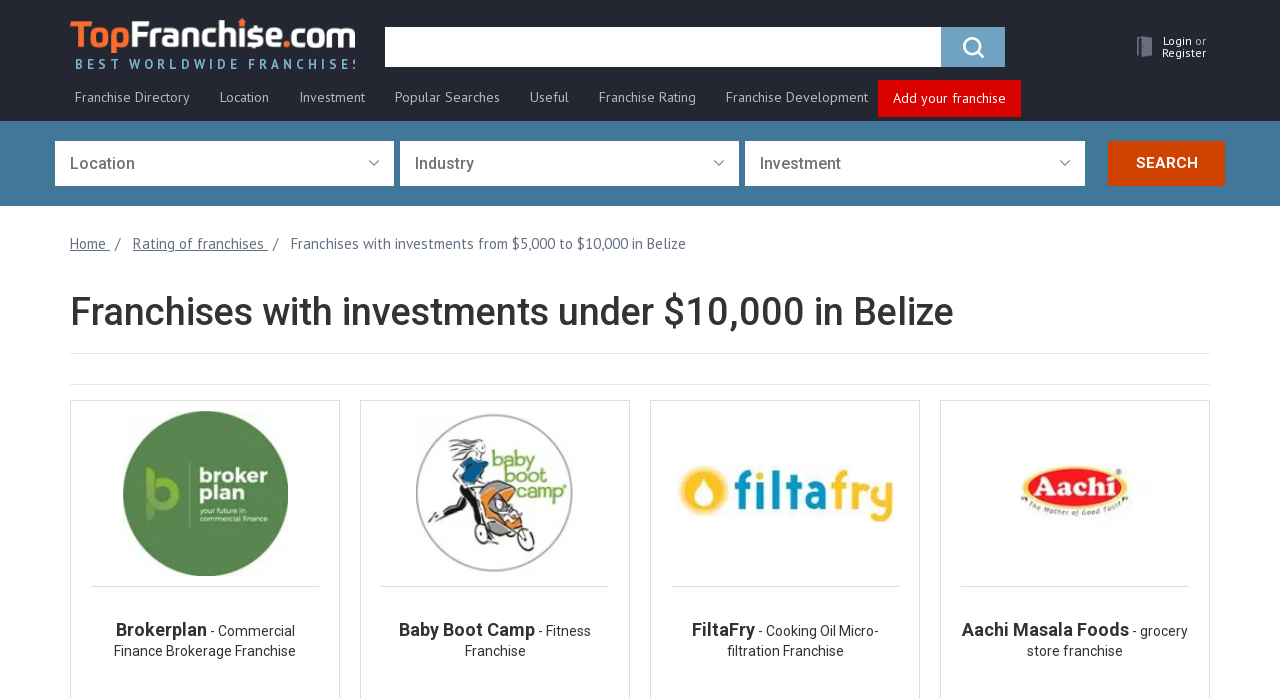

--- FILE ---
content_type: text/html; charset=UTF-8
request_url: https://topfranchise.com/franchise-rating/under-10000-dollars-in-belize/
body_size: 24312
content:
<!DOCTYPE html>
<html lang="en">
<head>
    <title>Franchises Under $10K For Sale in Belize - Best Opportunities | Topfranchise.com</title>
    <meta charset="utf-8">
    <meta http-equiv="X-UA-Compatible" content="IE=edge">
    <meta name="viewport" content="width=device-width, initial-scale=1">
    <meta name="theme-color" content="#242731"/>
    <meta name="apple-mobile-web-app-status-bar-style" content="#242731">
    <meta name="google-site-verification" content="FNE_KxDLYFYeDtakwtI_BrSUJ8Gpn9aLKmA5Lh51iEE" />
    <link rel="icon" href="/favicon.ico" type="image/x-icon">
    <link rel="shortcut icon" href="/favicon.ico" type="image/x-icon">
    
    <meta http-equiv="Content-Type" content="text/html; charset=UTF-8" />
<meta name="description" content="Franchise business under $10K for sale in Belize. Find best franchise investment opportunities. Get free info on TopFranchise.com." />
<script data-skip-moving="true">(function(w, d, n) {var cl = "bx-core";var ht = d.documentElement;var htc = ht ? ht.className : undefined;if (htc === undefined || htc.indexOf(cl) !== -1){return;}var ua = n.userAgent;if (/(iPad;)|(iPhone;)/i.test(ua)){cl += " bx-ios";}else if (/Windows/i.test(ua)){cl += ' bx-win';}else if (/Macintosh/i.test(ua)){cl += " bx-mac";}else if (/Linux/i.test(ua) && !/Android/i.test(ua)){cl += " bx-linux";}else if (/Android/i.test(ua)){cl += " bx-android";}cl += (/(ipad|iphone|android|mobile|touch)/i.test(ua) ? " bx-touch" : " bx-no-touch");cl += w.devicePixelRatio && w.devicePixelRatio >= 2? " bx-retina": " bx-no-retina";if (/AppleWebKit/.test(ua)){cl += " bx-chrome";}else if (/Opera/.test(ua)){cl += " bx-opera";}else if (/Firefox/.test(ua)){cl += " bx-firefox";}ht.className = htc ? htc + " " + cl : cl;})(window, document, navigator);</script>


<link href="/bitrix/css/main/bootstrap.min.css?1763585166121402" type="text/css"  rel="stylesheet" />
<link href="/bitrix/css/main/font-awesome.min.css?176358516623748" type="text/css"  rel="stylesheet" />
<link href="/bitrix/templates/topfranshise.com/css/font-awesome.min.css?176358516629081" type="text/css"  data-template-style="true"  rel="stylesheet" />
<link href="/bitrix/templates/topfranshise.com/css/jquery.fancybox.min.css?176358516612795" type="text/css"  data-template-style="true"  rel="stylesheet" />
<link href="/bitrix/templates/topfranshise.com/css/lite-yt-embed.css?17635851661943" type="text/css"  data-template-style="true"  rel="stylesheet" />
<link href="/bitrix/templates/topfranshise.com/css/owl.carousel.min.css?17635851663046" type="text/css"  data-template-style="true"  rel="stylesheet" />
<link href="/bitrix/templates/topfranshise.com/css/owl.theme.default.min.css?17635851661142" type="text/css"  data-template-style="true"  rel="stylesheet" />
<link href="/bitrix/templates/topfranshise.com/css/select2.min.css?176358516615280" type="text/css"  data-template-style="true"  rel="stylesheet" />
<link href="/bitrix/templates/topfranshise.com/css/animate.css?176358516651490" type="text/css"  data-template-style="true"  rel="stylesheet" />
<link href="/bitrix/templates/topfranshise.com/css/style.css?1763585166293040" type="text/css"  data-template-style="true"  rel="stylesheet" />
<link href="/bitrix/templates/topfranshise.com/css/yura.css?176358516616465" type="text/css"  data-template-style="true"  rel="stylesheet" />
<link href="/bitrix/templates/topfranshise.com/css/datepicker.css?176358516615121" type="text/css"  data-template-style="true"  rel="stylesheet" />
<link href="/bitrix/templates/topfranshise.com/css/adaptive.css?17635851662475" type="text/css"  data-template-style="true"  rel="stylesheet" />
<link href="/bitrix/templates/topfranshise.com/css/phonecode.css?176358516614058" type="text/css"  data-template-style="true"  rel="stylesheet" />
<link href="/bitrix/templates/topfranshise.com/css/fixes-cls-styles.css?1763585166597526" type="text/css"  data-template-style="true"  rel="stylesheet" />
<link href="/bitrix/templates/.default/components/bitrix/search.title/visual_new_tk/style.min.css?17635851664296" type="text/css"  data-template-style="true"  rel="stylesheet" />
<link href="/bitrix/templates/topfranshise.com/template_styles.css?17635851662273" type="text/css"  data-template-style="true"  rel="stylesheet" />







    <link rel="preconnect" href="https://fonts.gstatic.com/" crossorigin>
           <link rel="canonical" href="https://topfranchise.com/franchise-rating/under-10000-dollars-in-belize/" />    <!-- HTML5 shim and Respond.js for IE8 support of HTML5 elements and media queries -->
    <!-- WARNING: Respond.js doesn't work if you view the page via file:// -->
    <!--[if lt IE 9]> -->
    <!--<script data-skip-moving="true" src="js/html5shiv.min.js"></script>
    <script data-skip-moving="true" src="js/respond.min.js"></script>-->
    <!--[endif]-->

    <!-- Google Tag Manager
    <script data-skip-moving="true">(function(w,d,s,l,i){w[l]=w[l]||[];w[l].push({'gtm.start':
                new Date().getTime(),event:'gtm.js'});var f=d.getElementsByTagName(s)[0],
            j=d.createElement(s),dl=l!='dataLayer'?'&l='+l:'';j.async=true;j.src=
            'https://www.googletagmanager.com/gtm.js?id='+i+dl;f.parentNode.insertBefore(j,f);
        })(window,document,'script','dataLayer','GTM-PPHHC9S');</script>
     End Google Tag Manager -->

    <link href="https://fonts.googleapis.com/css?family=Roboto:100,300,400,500,700,900&amp;subset=cyrillic&display=swap" rel="preload" as="style">
    <link href="https://fonts.googleapis.com/css?family=Roboto:100,300,400,500,700,900&amp;subset=cyrillic&display=swap" rel="stylesheet" onload="this.media='all'">

    <link href="https://fonts.googleapis.com/css?family=PT+Sans:400,700&amp;subset=cyrillic&display=swap" rel="preload" as="style">
    <link href="https://fonts.googleapis.com/css?family=PT+Sans:400,700&amp;subset=cyrillic&display=swap" rel="stylesheet" onload="this.media='all'">
        <noscript><img height="1" width="1" style="display:none"
                   src="https://www.facebook.com/tr?id=1377531423036884&ev=PageView&noscript=1"
        /></noscript>
    <!-- End Meta Pixel Code -->
         
        <script data-skip-moving="true">window.dataLayer = window.dataLayer || [];window.dataLayer.push({"page_category1":"Single Page"});</script>        
                        <!-- Google Tag Manager -->
            <script data-skip-moving="true">(function(w,d,s,l,i){w[l]=w[l]||[];w[l].push({'gtm.start':
            new Date().getTime(),event:'gtm.js'});var f=d.getElementsByTagName(s)[0],
            j=d.createElement(s),dl=l!='dataLayer'?'&l='+l:'';j.async=true;j.src=
            'https://www.googletagmanager.com/gtm.js?id='+i+dl;f.parentNode.insertBefore(j,f);
            })(window,document,'script','dataLayer','GTM-NTMMNPV');</script>
            <!-- End Google Tag Manager -->
                <script async src="https://pagead2.googlesyndication.com/pagead/js/adsbygoogle.js?client=ca-pub-7183576572703895"
            crossorigin="anonymous" data-skip-moving="true"></script>
    <!-- Yandex.Metrika counter -->
        <!-- /Yandex.Metrika counter -->
    <!-- Meta Pixel Code -->
        <noscript><img height="1" width="1" style="display:none"
                   src="https://www.facebook.com/tr?id=1377531423036884&ev=PageView&noscript=1"
        /></noscript>
    <!-- End Meta Pixel Code -->
</head>
<body>
<noscript>
    <img height="1" width="1"
         src="https://www.facebook.com/tr?id=605330569642689&ev=PageView
&noscript=1"/>
</noscript>
<noscript><div><img src="https://mc.yandex.ru/watch/89800611" style="position:absolute; left:-9999px;" alt="" /></div></noscript>
<noscript>
    <img height="1" width="1" style="display:none" src="https://www.facebook.com/tr?id=1166006616918076&ev=PageView&noscript=1" alt=""/>
</noscript>
            <!-- Google Tag Manager (noscript) -->
        <noscript>
            <iframe src="https://www.googletagmanager.com/ns.html?id=GTM-NTMMNPV"
                    height="0" width="0" style="display:none;visibility:hidden"></iframe>
        </noscript>
        <!-- End Google Tag Manager (noscript) -->
    
    <script data-skip-moving="true">
        (function(i,s,o,g,r,a,m){i['GoogleAnalyticsObject']=r;i[r]=i[r]||function(){
            (i[r].q=i[r].q||[]).push(arguments)},i[r].l=1*new Date();a=s.createElement(o),
            m=s.getElementsByTagName(o)[0];a.async=1;a.src=g;m.parentNode.insertBefore(a,m)
        })(window,document,'script','https://www.google-analytics.com/analytics.js','ga');

        ga('create', 'UA-105703169-1', {'siteSpeedSampleRate': 100, 'useAmpClientId': true});
        ga('send', 'pageview');

    </script>


    <script data-skip-moving="true">
        !function(f,b,e,v,n,t,s)
        {if(f.fbq)return;n=f.fbq=function(){n.callMethod?
            n.callMethod.apply(n,arguments):n.queue.push(arguments)};
            if(!f._fbq)f._fbq=n;n.push=n;n.loaded=!0;n.version='2.0';
            n.queue=[];t=b.createElement(e);t.async=!0;
            t.src=v;s=b.getElementsByTagName(e)[0];
            s.parentNode.insertBefore(t,s)}(window, document,'script',
            'https://connect.facebook.net/en_US/fbevents.js');
        fbq('init', '1166006616918076');
        fbq('track', 'PageView');
    </script>

        <div id="panel"></div>


<!--CONTENT -->
<div id="wrapper">
    <div class="overlay">
        <button type="button" class="hamburger is-closed" data-toggle="offcanvas">
            <span class="hamb-top"></span>
            <span class="hamb-middle"></span>
            <span class="hamb-bottom"></span>
        </button>
    </div>
    <!-- Sidebar -->
    <div id="show_mobile_menu"></div>
    <div id="page-content-wrapper" class="page-content-wrapper rating">        <nav class="navbar navbar-static-top navbar-main">
            <a class="navbar-logo_left hidden_logo" href="/">
                <img src="/upload/dev2fun.imagecompress/webp/bitrix/templates/topfranshise.com/img/logo_new_20.webp" alt="franchises">
            </a>
            <p class="navbar-logo">
                <img src="/upload/dev2fun.imagecompress/webp/bitrix/templates/topfranshise.com/img/IFA_logo_min.webp" alt="ifa">
            </p>
            <div class="container">
                <div class="navbar-header">
                    <a class="navbar-brand hidden-xs" href="/">
                        <img src="/upload/dev2fun.imagecompress/webp/bitrix/templates/topfranshise.com/img/logo_new_20.webp" alt="franchises">
                        <span class="logo_text">Best Worldwide Franchises</span>
                    </a>
                    <div class="menu-burger">
                        <div class="hamburger-menu">
                            <div class="bar"></div>
                        </div>
                    </div>
                    <ul class="nav navbar-nav navbar-right custom_nav navbar-user-block">
                        <li class="hidden-sm hidden-md hidden-lg logo_xs">
                            <a href="/" class="navbar-brand">
                                <img class="color-logo" alt="franchises"
                                     src="/upload/dev2fun.imagecompress/webp/bitrix/templates/topfranshise.com/img/logo_footer.webp">
                                <img class="gray-logo" alt="franchises"
                                     src="/upload/dev2fun.imagecompress/webp/bitrix/templates/topfranshise.com/img/logo_gray.webp">
                            </a>
                        </li>
                        <li class="search_mob">
                            <a role="button" aria-label="search">
                                <i class="fa fa-search" aria-hidden="true"></i>
                            </a>
                        </li>
                        <li class="dropdown ">
                            <a href="/personal/"
                               class="hrefMenu dropdown-toggle drop-mega-toggle"
                               data-toggle="dropdown" role="button"
                               aria-haspopup="true"
                               aria-expanded="false" aria-label="personal">
                                                                    <span class="glyphicon glyphicon_door"><img
                                                src="/upload/dev2fun.imagecompress/webp/bitrix/templates/topfranshise.com/img/lk_user_door.webp" alt=""></span>
                                                                <!--<span class="badge">5</span>-->
                                <span class="user_cabinet hidden-xs user_no_authorized">
                                                                            <span class="text_white_lk">Login <span class="ili">or </span></span><span
                                                class="text_white_lk">Register</span>
                                                                    </span>
                                                            </a>
                                                    </li>
                    </ul>
                    
                        <div class="navbar-form-container" itemscope itemtype="https://schema.org/WebSite">
        <link itemprop="url" href="https://topfranchise.com/"/>
        <form class="navbar-form" id="search-form" action="/search/" itemprop="potentialAction" itemscope itemtype="https://schema.org/SearchAction">
            <meta itemprop="target" content="https://topfranchise.com/search?q={q}"/>
            <div class="form-group">
                <div class="input-group  input-group-lg" id="search_new_tk">
                    <label style="display: none;" for="title-search-input-new"></label>
                    <input id="title-search-input-new" value="" name="q"
                           type="text"
                           placeholder="" class="form-control" itemprop="query-input"  aria-label="search">
                    <div class="input-group-btn">
                        <button type="submit" title="search" class="btn btn-primary">
                            <span class="icon-search"></span>
                        </button>
                    </div>
                </div>
            </div>
        </form>
    </div>
                </div>


                <div class="menu-ff-main">
    <ul class="desctop-menu">
                                <li class=" has-submenu ">
                                    <a href="/catalog/">
                        <span class="icon"><img src="/bitrix/templates/topfranshise.com/img/fr-dir-icon.svg" alt=""></span>                        Franchise Directory                    </a>
                                                    <ul class="submenu">
                                                                                <li class="">
                                <a href="/franchise-rating/new-franchises/">New Franchises</a>
                                                            </li>

                                                            <hr>
                                                                                                            <li class="has-submenu">
                                <a href="/catalog/automotive-franchises/ ">Automotive Franchises</a>
                                                                    <ul class="submenu cols2-full">
                                                                                                                            <li>
                                                <a href="/catalog/auto-glass-windshield-repair-franchises/">Auto Glass & Windshield Repair</a>
                                            </li>
                                                                                                                                                                            <li>
                                                <a href="/catalog/car-detailing-franchises/">Car Detailing</a>
                                            </li>
                                                                                                                                                                            <li>
                                                <a href="/catalog/car-wash-franchises/">Car Wash</a>
                                            </li>
                                                                                                                                                                            <li>
                                                <a href="/catalog/electric-bike-franchises/">Electric Bike</a>
                                            </li>
                                                                                                                                                                            <li>
                                                <a href="/catalog/gas-station-franchises/">Gas Station</a>
                                            </li>
                                                                                                                                                                            <li>
                                                <a href="/catalog/automotive-repair-franchises/">Auto Repair</a>
                                            </li>
                                                                                                                                                                            <li>
                                                <a href="/catalog/oil-change-franchises/">Oil Change</a>
                                            </li>
                                                                                                                                                                                                                    <li class="has-img"><a href="/products/puncturesafe-franchise-for-sale-total-tyre-protection/"><img src="/upload/dev2fun.imagecompress/webp/uf/be9/be940ed2386add3e2a61ba4407dd909d.webp" alt=""></a></li>
                                                                            </ul>
                                                            </li>

                                                                                                            <li class="has-submenu">
                                <a href="/catalog/beauty-health-care-franchises/ ">Beauty & Healthcare Franchises</a>
                                                                    <ul class="submenu cols2">
                                                                                                                            <li>
                                                <a href="/catalog/nail-salon/">Nail salon</a>
                                            </li>
                                                                                                                                                                            <li>
                                                <a href="/catalog/nursing-home/">Nursing home</a>
                                            </li>
                                                                                                                                                                            <li>
                                                <a href="/catalog/yoga-franchise/">Yoga</a>
                                            </li>
                                                                                                                                                                            <li>
                                                <a href="/catalog/barber-shop-franchises/">Barber Shop</a>
                                            </li>
                                                                                                                                                                            <li>
                                                <a href="/catalog/beauty-salon-cosmetic-franchises/">Beauty Salon & Cosmetic</a>
                                            </li>
                                                                                                                                                                            <li>
                                                <a href="/catalog/gym-franchises/">Gym</a>
                                            </li>
                                                                                                                                                                            <li>
                                                <a href="/catalog/24-hour-fitness-franchises/">24 hour fitness</a>
                                            </li>
                                                                                                                                                                            <li>
                                                <a href="/catalog/hair-salon-franchises/">Hair Salon</a>
                                            </li>
                                                                                                                                                                            <li>
                                                <a href="/catalog/massage-franchises/">Massage</a>
                                            </li>
                                                                                                                                                                            <li>
                                                <a href="/catalog/medical-healthcare-franchises/">Medical & Health Care</a>
                                            </li>
                                                                                            <li class="has-img"><a href="/products/milagro-franchise/"><img src="/upload/dev2fun.imagecompress/webp/uf/15c/15c97582b0d9f182566bf5e3effd33be.webp" alt=""></a></li>
                                                                                                                                                                            <li>
                                                <a href="/catalog/senior-care-franchises/">Hospital</a>
                                            </li>
                                                                                                                                                                            <li>
                                                <a href="/catalog/senior-care-franchises/">Senior Care </a>
                                            </li>
                                                                                                                                                                            <li>
                                                <a href="/catalog/spa-franchises/">Spa</a>
                                            </li>
                                                                                                                                                                            <li>
                                                <a href="/catalog/sports-personal-care-franchises/">Sports & Personal Care</a>
                                            </li>
                                                                                                                                                                            <li>
                                                <a href="/catalog/football-coaching/">Football coaching</a>
                                            </li>
                                                                                                                                                                            <li>
                                                <a href="/catalog/weight-loss-franchises/">Weight Loss</a>
                                            </li>
                                                                                                                                                                            <li>
                                                <a href="/catalog/salon-franchises/">Salon</a>
                                            </li>
                                                                                                                                                                                                            </ul>
                                                            </li>

                                                                                                            <li class="has-submenu">
                                <a href="/catalog/business-service-franchises/">Business Service Franchises</a>
                                                                    <ul class="submenu cols2">
                                                                                                                            <li>
                                                <a href="/catalog/bookkeeping-franchises/">Bookkeeping</a>
                                            </li>
                                                                                                                                                                            <li>
                                                <a href="/catalog/consulting-franchises/">Consulting</a>
                                            </li>
                                                                                                                                                                            <li>
                                                <a href="/catalog/courier-franchises/">Courier</a>
                                            </li>
                                                                                                                                                                            <li>
                                                <a href="/catalog/financial-franchises/">Financial</a>
                                            </li>
                                                                                                                                                                            <li>
                                                <a href="/catalog/financial-services-franchises/">Financial services</a>
                                            </li>
                                                                                                                                                                            <li>
                                                <a href="/catalog/accounting-and-financial-franchises/">Accounting & Financial Services</a>
                                            </li>
                                                                                                                                                                            <li>
                                                <a href="/catalog/advertising-and-marketing-franchises/">Advertising & Marketing</a>
                                            </li>
                                                                                                                                                                            <li>
                                                <a href="/catalog/digital-marketing/">Digital Marketing</a>
                                            </li>
                                                                                                                                                                            <li>
                                                <a href="/catalog/call-center-franchises/">Call Center</a>
                                            </li>
                                                                                                                                                                            <li>
                                                <a href="/catalog/computer-it-franchises/">Computer & IT</a>
                                            </li>
                                                                                                                                                                            <li>
                                                <a href="/catalog/courier-shipping-franchises/">Courier & Shipping</a>
                                            </li>
                                                                                            <li class="has-img"><a href="/products/tendata-global-trade-data-supplier-franchise/"><img src="/upload/dev2fun.imagecompress/webp/uf/212/2121630b2dfcb6bfe9e79c5099f9512d.webp" alt=""></a></li>
                                                                                                                                                                            <li>
                                                <a href="/catalog/insurance-franchises/">Insurance</a>
                                            </li>
                                                                                                                                                                            <li>
                                                <a href="/catalog/real-estate-franchises/">Real Estate</a>
                                            </li>
                                                                                                                                                                            <li>
                                                <a href="/catalog/security-alarm-franchises/">Security & Alarm</a>
                                            </li>
                                                                                                                                                                            <li>
                                                <a href="/catalog/employment-staffing-franchises/">Staffing & Recruitment</a>
                                            </li>
                                                                                                                                                                            <li>
                                                <a href="/catalog/tax-franchises/">Tax</a>
                                            </li>
                                                                                                                                                                            <li>
                                                <a href="/catalog/distributorship-franchise-business-opportunities/">Distributorship Opportunities For Business</a>
                                            </li>
                                                                                                                                                                            <li>
                                                <a href="/catalog/ecommerce-website-franchise/">Ecommerce Franchises</a>
                                            </li>
                                                                                                                                                                            <li>
                                                <a href="/catalog/mailing-and-shipping-franchises/">Mailing & Shipping Franchises</a>
                                            </li>
                                                                                                                                                                                                            </ul>
                                                            </li>

                                                                                                            <li class="has-submenu">
                                <a href="/catalog/children-s-franchises/">Children's Franchises</a>
                                                                    <ul class="submenu cols2-full">
                                                                                                                            <li>
                                                <a href="/catalog/child-care-franchises/">Child Care</a>
                                            </li>
                                                                                                                                                                            <li>
                                                <a href="/catalog/child-education-franchises/">Child Education</a>
                                            </li>
                                                                                                                                                                            <li>
                                                <a href="/catalog/children-s-activity-franchises/">Children's Activity</a>
                                            </li>
                                                                                                                                                                            <li>
                                                <a href="/catalog/hair-salon-franchises/">Kids Haircut</a>
                                            </li>
                                                                                                                                                                            <li>
                                                <a href="/catalog/kids-products-franchises/">Kids Products</a>
                                            </li>
                                                                                                                                                                            <li>
                                                <a href="/catalog/toy-store-and-hobby-franchises/">Toy Store And Hobby</a>
                                            </li>
                                                                                                                                                                                                                    <li class="has-img"><a href="/products/stemtree-franchise/"><img src="/upload/dev2fun.imagecompress/webp/uf/32d/32d5905f82e1d93eeabf9e0f75130924.webp" alt=""></a></li>
                                                                            </ul>
                                                            </li>

                                                                                                            <li class="has-submenu">
                                <a href="/catalog/cleaning-janitorial-franchises/">Cleaning Franchises</a>
                                                                    <ul class="submenu cols2-full">
                                                                                                                            <li>
                                                <a href="/catalog/cleaning-janitorial-franchises-under-5000-dollars/">Under 5000 dollars</a>
                                            </li>
                                                                                                                                                                            <li>
                                                <a href="/catalog/commercial-cleaning-franchises/">Commercial Cleaning</a>
                                            </li>
                                                                                                                                                                            <li>
                                                <a href="/catalog/house-cleaning-franchises/">House Cleaning</a>
                                            </li>
                                                                                                                                                                            <li>
                                                <a href="/catalog/janitorial-franchises/">Janitorial</a>
                                            </li>
                                                                                                                                                                            <li>
                                                <a href="/catalog/lawn-care-franchises/">Lawn Care</a>
                                            </li>
                                                                                                                                                                            <li>
                                                <a href="/catalog/pest-control-franchises/">Pest Control</a>
                                            </li>
                                                                                                                                                                            <li>
                                                <a href="/catalog/recycling-franchises/">Recycling</a>
                                            </li>
                                                                                                                                                                            <li>
                                                <a href="/catalog/window-cleaning-franchises/">Window Cleaning</a>
                                            </li>
                                                                                                                                                                                                                    <li class="has-img"><a href="/products/franchise-of-cleaning-company-cleanbros/"><img src="/upload/dev2fun.imagecompress/webp/uf/da8/da875e375a2808ead366a3c953e9f6e6.webp" alt=""></a></li>
                                                                            </ul>
                                                            </li>

                                                                                                            <li class="has-submenu">
                                <a href="/catalog/education-franchises/">Education & Tutoring Franchises</a>
                                                                    <ul class="submenu cols2-full">
                                                                                                                            <li>
                                                <a href="/catalog/consulting-coaching-franchises/">Consulting & Coaching</a>
                                            </li>
                                                                                                                                                                            <li>
                                                <a href="/catalog/tutoring-franchises/">Tutoring</a>
                                            </li>
                                                                                                                                                                            <li>
                                                <a href="/catalog/preschool-franchise/">Preschool</a>
                                            </li>
                                                                                                                                                                            <li>
                                                <a href="/catalog/coding-franchises/">Coding Franchises</a>
                                            </li>
                                                                                                                                                                                                                    <li class="has-img"><a href="/products/dunno-the-franchise-of-the-modern-online-education-platform/"><img src="/upload/dev2fun.imagecompress/webp/uf/da2/da220fb736d38de8e6799bc578a43fe3.webp" alt=""></a></li>
                                                                            </ul>
                                                            </li>

                                                                                                            <li class="has-submenu">
                                <a href="/catalog/entertainment-franchises/">Entertainment Franchises</a>
                                                                    <ul class="submenu cols2-full">
                                                                                                                            <li>
                                                <a href="/catalog/amusement-park-simulator-franchises/">Amusement Park & Simulator</a>
                                            </li>
                                                                                                                                                                            <li>
                                                <a href="/catalog/printing-photography-video-franchises/">Printing, Photography & Video</a>
                                            </li>
                                                                                                                                                                            <li>
                                                <a href="/catalog/quests-events-franchises/">Party & Event Planning</a>
                                            </li>
                                                                                                                                                                            <li>
                                                <a href="/catalog/recreation-franchises/">Recreation</a>
                                            </li>
                                                                                                                                                                            <li>
                                                <a href="/catalog/photography-franchise-opportunities/">Photography Franchises</a>
                                            </li>
                                                                                                                                                                                                                    <li class="has-img"><a href="/products/colizeum-cyber-sport-arenas-franchise/"><img src="/upload/dev2fun.imagecompress/webp/uf/fa4/fa45a5e43394fa563b4e9205edb801ba.webp" alt=""></a></li>
                                                                            </ul>
                                                            </li>

                                                                                                            <li class="has-submenu">
                                <a href="/catalog/food-franchises/">Food Franchises</a>
                                                                    <ul class="submenu cols2">
                                                                                                                            <li>
                                                <a href="/catalog/bar-franchise/">Bar</a>
                                            </li>
                                                                                                                                                                            <li>
                                                <a href="/catalog/donut-franchise/">Donut</a>
                                            </li>
                                                                                                                                                                            <li>
                                                <a href="/catalog/ice-machine/">Ice machine</a>
                                            </li>
                                                                                                                                                                            <li>
                                                <a href="/catalog/food-franchises-under-50000-dollars/">Under 50000 dollars</a>
                                            </li>
                                                                                                                                                                            <li>
                                                <a href="/catalog/asian-food-franchises/">Asian Food</a>
                                            </li>
                                                                                                                                                                            <li>
                                                <a href="/catalog/bakery-franchises/">Bakery</a>
                                            </li>
                                                                                                                                                                            <li>
                                                <a href="/catalog/barbecue-bbq-franchises/">Barbecue (BBQ)</a>
                                            </li>
                                                                                                                                                                            <li>
                                                <a href="/catalog/halal-franchises/">Halal</a>
                                            </li>
                                                                                                                                                                            <li>
                                                <a href="/catalog/ice-cream-yogurt-franchises/">Ice Cream & Yogurt</a>
                                            </li>
                                                                                                                                                                            <li>
                                                <a href="/catalog/mexican-food-franchises/">Mexican Food</a>
                                            </li>
                                                                                                                                                                            <li>
                                                <a href="/catalog/ramen-franchises/">Ramen</a>
                                            </li>
                                                                                                                                                                            <li>
                                                <a href="/catalog/chicken-franchises/">Fried Chicken</a>
                                            </li>
                                                                                                                                                                            <li>
                                                <a href="/catalog/catering-franchises/">Catering</a>
                                            </li>
                                                                                                                                                                            <li>
                                                <a href="/catalog/grocery-store-franchises/">Grocery Store</a>
                                            </li>
                                                                                                                                                                            <li>
                                                <a href="/catalog/healthy-food-franchises/">Healthy Food</a>
                                            </li>
                                                                                                                                                                            <li>
                                                <a href="/catalog/confectionery-franchises/">Confectionery</a>
                                            </li>
                                                                                                                                                                            <li>
                                                <a href="/catalog/fast-food-franchises/">Fast Food</a>
                                            </li>
                                                                                                                                                                            <li>
                                                <a href="/catalog/fast-food-franchises-under-10000/">Fast Food under 10000 dollars</a>
                                            </li>
                                                                                            <li class="has-img"><a href="/products/bluefin-franchise-first-premium-meal-delivery/"><img src="/upload/dev2fun.imagecompress/webp/uf/124/124c21e529744ed50fd1b75e68d3c88e.webp" alt=""></a></li>
                                                                                                                                                                            <li>
                                                <a href="/catalog/juice-smoothie-franchises/">Juice & Smoothie</a>
                                            </li>
                                                                                                                                                                            <li>
                                                <a href="/catalog/juice-franchises/">Juice</a>
                                            </li>
                                                                                                                                                                            <li>
                                                <a href="/catalog/pizza-franchises/">Pizza</a>
                                            </li>
                                                                                                                                                                            <li>
                                                <a href="/catalog/cheap-pizza/">Cheap pizza</a>
                                            </li>
                                                                                                                                                                            <li>
                                                <a href="/catalog/restaurant-franchises/">Restaurant</a>
                                            </li>
                                                                                                                                                                            <li>
                                                <a href="/catalog/sports-bar-pub-franchises/">Sports Bar & Pub</a>
                                            </li>
                                                                                                                                                                            <li>
                                                <a href="/catalog/craft-beer-franchises/">Craft beer</a>
                                            </li>
                                                                                                                                                                            <li>
                                                <a href="/catalog/tea-franchises/">Tea</a>
                                            </li>
                                                                                                                                                                            <li>
                                                <a href="/catalog/wine-franchises/">Wine</a>
                                            </li>
                                                                                                                                                                            <li>
                                                <a href="/catalog/burger-sandwich-franchises/">Burger & Sandwich</a>
                                            </li>
                                                                                                                                                                            <li>
                                                <a href="/catalog/burger-franchises/">Burger</a>
                                            </li>
                                                                                                                                                                            <li>
                                                <a href="/catalog/sandwich-franchises/">Sandwich</a>
                                            </li>
                                                                                                                                                                            <li>
                                                <a href="/catalog/coffee-franchises/">Coffee</a>
                                            </li>
                                                                                                                                                                            <li>
                                                <a href="/catalog/coffee-truck/">Coffee truck</a>
                                            </li>
                                                                                                                                                                            <li>
                                                <a href="/catalog/seafood-franchise/">Seafood</a>
                                            </li>
                                                                                                                                                                                                            </ul>
                                                            </li>

                                                                                                            <li class="has-submenu">
                                <a href="/catalog/home-service-repair-franchises/">Home Services & Repair Franchises</a>
                                                                    <ul class="submenu cols2-full">
                                                                                                                            <li>
                                                <a href="/catalog/delivery-home-moving-franchises/">Delivery & Home Moving</a>
                                            </li>
                                                                                                                                                                            <li>
                                                <a href="/catalog/glass-repair-franchises/">Glass Repair</a>
                                            </li>
                                                                                                                                                                            <li>
                                                <a href="/catalog/heating-ventilation-air-conditioning-franchises/">HVAC</a>
                                            </li>
                                                                                                                                                                            <li>
                                                <a href="/catalog/home-improvement-franchises/">Home Improvement</a>
                                            </li>
                                                                                                                                                                            <li>
                                                <a href="/catalog/home-inspection-franchises/">Home Inspection</a>
                                            </li>
                                                                                                                                                                            <li>
                                                <a href="/catalog/interior-design-franchises/">Interior Design</a>
                                            </li>
                                                                                                                                                                            <li>
                                                <a href="/catalog/solar-energy-franchises/">Solar Energy</a>
                                            </li>
                                                                                                                                                                            <li>
                                                <a href="/catalog/painting-franchises/">Painting</a>
                                            </li>
                                                                                                                                                                                                                    <li class="has-img"><a href="/products/kd-panels-interior-surface-solutions/"><img src="/upload/dev2fun.imagecompress/webp/uf/98e/98edfb45f62d5bf3e1c4ec9b8faaa51b.webp" alt=""></a></li>
                                                                            </ul>
                                                            </li>

                                                                                                            <li class="has-submenu">
                                <a href="/catalog/travel-franchises/">Travel Franchises</a>
                                                                    <ul class="submenu cols2-full">
                                                                                                                            <li>
                                                <a href="/catalog/travel-agency-franchises/">Travel Agency</a>
                                            </li>
                                                                                                                                                                            <li>
                                                <a href="/catalog/hotel-motel-franchises/">Hotel & Motel</a>
                                            </li>
                                                                                                                                                                                                                    <li class="has-img"><a href="/products/franchise-for-water-sports-stations-sup4you/"><img src="/upload/dev2fun.imagecompress/webp/uf/65b/65bb0210ba1fa818297d31225912f73c.webp" alt=""></a></li>
                                                                            </ul>
                                                            </li>

                                                                                                            <li class="has-submenu">
                                <a href="/catalog/distributorship-retail-franchises/">Retail Franchises</a>
                                                                    <ul class="submenu cols2-full">
                                                                                                                            <li>
                                                <a href="/catalog/clothing-footwear-franchises/">Clothing & Footwear</a>
                                            </li>
                                                                                                                                                                            <li>
                                                <a href="/catalog/shoe-stores/">Shoe store</a>
                                            </li>
                                                                                                                                                                            <li>
                                                <a href="/catalog/cosmetics-perfume-franchises/">Cosmetic & Perfume</a>
                                            </li>
                                                                                                                                                                            <li>
                                                <a href="/catalog/equipment-tools-franchises/">Equipment & Tools</a>
                                            </li>
                                                                                                                                                                            <li>
                                                <a href="/catalog/flower-plant-franchises/">Flower & Plant</a>
                                            </li>
                                                                                                                                                                            <li>
                                                <a href="/catalog/retail-store-franchises/">Retail Store</a>
                                            </li>
                                                                                                                                                                                                                    <li class="has-img"><a href="/products/gipfel-franchise-for-sale/"><img src="/upload/dev2fun.imagecompress/webp/uf/5c8/5c891ca0be934a97aebb69df45ac52dd.webp" alt=""></a></li>
                                                                            </ul>
                                                            </li>

                                                                                                            <li class="has-submenu">
                                <a href="/catalog/service-maintenance-franchises/">Service & Maintenance Franchises</a>
                                                                    <ul class="submenu cols2-full">
                                                                                                                            <li>
                                                <a href="/catalog/vending-machine-franchises/">Vending Machine</a>
                                            </li>
                                                                                                                                                                            <li>
                                                <a href="/catalog/online-and-internet-based-franchises/">Online And Internet-Based</a>
                                            </li>
                                                                                                                                                                                                                    <li class="has-img"><a href="/products/franchise-of-the-tip-payment-service-tips-tips/"><img src="/upload/dev2fun.imagecompress/webp/uf/5d0/5d00dc36c303d519fcdda3e2e85ed9ab.webp" alt=""></a></li>
                                                                            </ul>
                                                            </li>

                                                                                                            <li class="has-submenu">
                                <a href="/catalog/pet-franchises/">Pet Franchises</a>
                                                                    <ul class="submenu cols2-full">
                                                                                                                            <li>
                                                <a href="/catalog/pet-grooming-franchises/">Pet Grooming</a>
                                            </li>
                                                                                                                                                                            <li>
                                                <a href="/catalog/pet-care-franchises/">Pet Care</a>
                                            </li>
                                                                                                                                                                            <li>
                                                <a href="/catalog/dog-training-franchises/">Dog Training</a>
                                            </li>
                                                                                                                                                                                                                    <li class="has-img"><a href="/products/dog-walking-franchise-paradogs/"><img src="/upload/dev2fun.imagecompress/webp/uf/3d0/3d03a9e54c1b49cc87b4eae71fe0a799.webp" alt=""></a></li>
                                                                            </ul>
                                                            </li>

                                                                                                            <li class="has-submenu">
                                <a href="/catalog/manufacturing-franchises/">Manufacturing Franchises</a>
                                                                    <ul class="submenu cols2-full">
                                                                                                                            <li>
                                                <a href="/catalog/building-construction-franchises/">Building & Construction</a>
                                            </li>
                                                                                                                                                                            <li>
                                                <a href="/catalog/furniture-doors-franchises/">Furniture & Home Decor</a>
                                            </li>
                                                                                                                                                                                                                    <li class="has-img"><a href="/products/green-bar-autonomous-city-farms-franchise/"><img src="/upload/dev2fun.imagecompress/webp/uf/4a9/4a9f8dddf8dca171b5a9dd0d6b9e5cbf.webp" alt=""></a></li>
                                                                            </ul>
                                                            </li>

                                                    
                                            </ul>
                            </li>
                                <li class=" has-submenu ">
                                    <a href="/international-franchise-opportunities/">
                                                Location                    </a>
                                                    <ul class="submenu">
                                                                                <li class="">
                                <a href="/international-franchise-opportunities/north-central-america/franchises-in-usa/ ">USA</a>
                                                            </li>

                                                                                                            <li class="">
                                <a href="/international-franchise-opportunities/asian/franchises-in-india/ ">India</a>
                                                            </li>

                                                                                                            <li class="">
                                <a href="/international-franchise-opportunities/north-central-america/franchises-in-canada/">Canada</a>
                                                            </li>

                                                                                                            <li class="">
                                <a href="/international-franchise-opportunities/european/franchises-in-the-united-kingdom/ ">United Kingdom</a>
                                                            </li>

                                                                                                            <li class="">
                                <a href="/international-franchise-opportunities/asian/franchises-in-philippines/">Philippines</a>
                                                            </li>

                                                                                                            <li class="">
                                <a href="/international-franchise-opportunities/australia-oceania/franchises-in-australia/">Australia</a>
                                                            </li>

                                                                                                            <li class="">
                                <a href="/international-franchise-opportunities/asian/franchises-in-united-arab-emirates/">United Arab Emirates</a>
                                                            </li>

                                                                                                            <li class="">
                                <a href="/international-franchise-opportunities/asian/franchises-in-malaysia/">Malaysia</a>
                                                            </li>

                                                                                                            <li class="">
                                <a href="/international-franchise-opportunities/african/franchises-in-south-africa/">South Africa</a>
                                                            </li>

                                                                                                            <li class="">
                                <a href="/international-franchise-opportunities/european/">Europe</a>
                                                            </li>

                                                                                                            <li class="">
                                <a href="/international-franchise-opportunities/ ">Other countries</a>
                                                            </li>

                                                    
                                                        <li class="has-img"><a href="/products/amakids-intellectual-development-academy-franchise/"><img src="/upload/dev2fun.imagecompress/webp/uf/782/7827e8ffa2669f71943b4073193287a3.webp" alt=""></a></li>
                                            </ul>
                            </li>
                                <li class=" has-submenu ">
                                    <span class="submenu-text">
                                                Investment                    </span>
                                                    <ul class="submenu">
                                                                                <li class="">
                                <a href="/franchise-rating/cheap-franchises/">Low-Cost Franchise</a>
                                                            </li>

                                                                                                            <li class="">
                                <a href="/franchise-rating/under-5000-dollars/">Franchises Under $5k</a>
                                                            </li>

                                                                                                            <li class="">
                                <a href="/franchise-rating/under-10000-dollars/">Franchises From $5k to $10k</a>
                                                            </li>

                                                                                                            <li class="">
                                <a href="/franchise-rating/under-20000-dollars/">Franchises From $10k to $20k</a>
                                                            </li>

                                                                                                            <li class="">
                                <a href="/franchise-rating/under-50000-dollars/">Franchises From $20k to $50k</a>
                                                            </li>

                                                                                                            <li class="">
                                <a href="/franchise-rating/under-100000-dollars/">Franchises From $50k to $100k</a>
                                                            </li>

                                                                                                            <li class="">
                                <a href="/franchise-rating/under-200000-dollars/">Franchises From $100k to $200k</a>
                                                            </li>

                                                                                                            <li class="">
                                <a href="/franchise-rating/under-500000-dollars/">Franchises From $200k to $500k</a>
                                                            </li>

                                                                                                            <li class="">
                                <a href="/franchise-rating/over-500000-dollars/">Franchises Over $500k </a>
                                                            </li>

                                                                                                            <li class="">
                                <a href="/catalog/">View all amounts</a>
                                                            </li>

                                                    
                                                        <li class="has-img"><a href="/products/wayback-burgers-franchise-fast-food-restaurant/"><img src="/upload/dev2fun.imagecompress/webp/uf/daa/daae41ec7a038a0c268ba130a2dff2b3.webp" alt=""></a></li>
                                            </ul>
                            </li>
                                <li class=" has-submenu ">
                                    <span class="submenu-text">
                                                Popular Searches                    </span>
                                                    <ul class="submenu">
                                                                                <li class="">
                                <a href="/franchise-rating/">Franchise Rating</a>
                                                            </li>

                                                                                                            <li class="">
                                <a href="/franchise-rating/cheap-franchises/">Low-Cost Franchises</a>
                                                            </li>

                                                                                                            <li class="">
                                <a href="/catalog/home-based-work-from-home-franchises/">Home Based Franchises</a>
                                                            </li>

                                                                                                            <li class="">
                                <a href="/catalog/master-franchises/">Master Franchises</a>
                                                            </li>

                                                                                                            <li class="">
                                <a href="/catalog/franchises-developed-with-topfranchise/">Developed with TopFranchise</a>
                                                            </li>

                                                                                                            <li class="">
                                <a href="/international-franchise-opportunities/">Franchises For Sale Near Me</a>
                                                            </li>

                                                                                                            <li class="">
                                <a href="/catalog/popular-franchise-lists/">Popular Franchise Lists</a>
                                                            </li>

                                                                                                            <li class="">
                                <a href="/catalog/green-franchises/">Green Franchises</a>
                                                            </li>

                                                                                                            <li class="">
                                <a href="/catalog/halal-franchises/">Halal Franchises</a>
                                                            </li>

                                                                                                            <li class="">
                                <a href="/catalog/franchise-for-woman/">Franchises for woman</a>
                                                            </li>

                                                    
                                                        <li class="has-img"><a href="/products/mikel-coffee-house-cafe-franchise/"><img src="/upload/dev2fun.imagecompress/webp/uf/bcf/bcfc012270c73420b3770cccd06813b0.webp" alt=""></a></li>
                                            </ul>
                            </li>
                                <li class=" has-submenu ">
                                    <span class="submenu-text">
                                                Useful                    </span>
                                                    <ul class="submenu">
                                                                                <li class="">
                                <a href="/articles/franchise-opportunities-worldwide/ ">Franchise Opportunities Worldwide</a>
                                                            </li>

                                                                                                            <li class="">
                                <a href="/how-to-add-your-franchise/ ">Add your franchise</a>
                                                            </li>

                                                                                                            <li class="">
                                <a href="/franchise-development/">Franchise Development</a>
                                                            </li>

                                                                                                            <li class="">
                                <a href="/testimonials/">Testimonials</a>
                                                            </li>

                                                                                                            <li class="">
                                <a href="/articles/online-franchise-opportunities/ ">Online Franchise Opportunities</a>
                                                            </li>

                                                                                                            <li class="">
                                <a href="/articles/types-of-franchises/">Types of Franchises</a>
                                                            </li>

                                                                                                            <li class="">
                                <a href="/articles/franchise-development-how-to-develop-a-franchise/">Understanding Franchise Development</a>
                                                            </li>

                                                                                                            <li class="">
                                <a href="/articles/franchise-exhibitions-in-2025/">Franchise Events</a>
                                                            </li>

                                                                                                            <li class="">
                                <a href="/faq/">Franchise FAQ</a>
                                                            </li>

                                                                                                            <li class="">
                                <a href="/suppliers/">Suppliers</a>
                                                            </li>

                                                                                                            <li class="">
                                <a href="/articles/ ">Articles</a>
                                                            </li>

                                                                                                            <li class="">
                                <a href="/about-us/">About us</a>
                                                            </li>

                                                                                                            <li class="">
                                <a href="/faq/our-team/">Our team</a>
                                                            </li>

                                                                                                            <li class="">
                                <a href="/contacts/">Contacts</a>
                                                            </li>

                                                    
                                                        <li class="has-img"><a href="/products/franchise-beauty-salons-persona-image-lab/"><img src="/upload/dev2fun.imagecompress/webp/uf/b9e/b9ef00967ae1b06f9668465f28976d98.webp" alt=""></a></li>
                                            </ul>
                            </li>
                                <li class=" has-submenu ">
                                    <a href="/franchise-rating/">
                                                Franchise Rating                    </a>
                                                    <ul class="submenu">
                                                                                <li class="">
                                <a href="/franchise-rating/top-100/">Top 100 Global Franchises</a>
                                                            </li>

                                                                                                            <li class="">
                                <a href="/franchise-rating/usa/top-100/">Top 100 Franchises in USA</a>
                                                            </li>

                                                                                                            <li class="">
                                <a href="/franchise-rating/canada/top-100/">TOP 100 Franchises in Canada</a>
                                                            </li>

                                                                                                            <li class="">
                                <a href="/franchise-rating/india/top-100/">TOP 100 Franchises in India</a>
                                                            </li>

                                                                                                            <li class="">
                                <a href="/franchise-rating/the-united-kingdom/top-100/">TOP 100 Franchises in the United Kingdom</a>
                                                            </li>

                                                                                                            <li class="">
                                <a href="/franchise-rating/saudi-arabia/top-100/">TOP 100 Franchises in Saudi Arabia</a>
                                                            </li>

                                                                                                            <li class="">
                                <a href="/franchise-rating/united-arab-emirates/top-100/">TOP 100 Franchises in the United Arab Emirates (UAE)</a>
                                                            </li>

                                                                                                            <li class="">
                                <a href="/franchise-rating/australia/top-100/">TOP 100 Franchises in Australia</a>
                                                            </li>

                                                                                                            <li class="">
                                <a href="/franchise-rating/indonesia/top-100/">TOP 100 Franchises in Indonesia</a>
                                                            </li>

                                                                                                            <li class="">
                                <a href="/franchise-rating/the-philippines/top-100/">TOP 100 Franchises in the Philippines</a>
                                                            </li>

                                                    
                                            </ul>
                            </li>
                                <li class=" fr-dev-menu">
                                    <a href="/franchise-development/">
                                                Franchise Development                    </a>
                                            </li>
                                <li class=" how-add-menu">
                                    <a href="/how-to-add-your-franchise/">
                                                Add your franchise                    </a>
                                            </li>
            </ul>

    <div class="mobile-menu">
                                        <div class="block-links see-3">
                <span class="h3-mobile">Franchise Directory</span>
                <ul class="mobile">
                                                                <li class="">
                            <a href="/franchise-rating/new-franchises/">
                                                                    <img class="icn" src="/upload/dev2fun.imagecompress/webp/uf/f44/f4441c914c926d3aa9679979b511c6e6.webp" alt="">
                                                                <span>New Franchises</span>
                            </a>
                        </li>
                                            <li class="has-submob">
                            <a href="#sub3146">
                                                                    <img class="icn" src="/upload/uf/257/257d5e4facc8579b36dfbe2234026c69.svg" alt="">
                                                                <span>Automotive Franchises</span>
                            </a>
                        </li>
                                            <li class="has-submob">
                            <a href="#sub3147">
                                                                    <img class="icn" src="/upload/dev2fun.imagecompress/webp/uf/0fe/0fedc7e0a3fa5576cfd65d163f08f7e9.webp" alt="">
                                                                <span>Beauty & Healthcare Franchises</span>
                            </a>
                        </li>
                                            <li class="has-submob">
                            <a href="#sub3148">
                                                                    <img class="icn" src="/upload/dev2fun.imagecompress/webp/uf/431/431ee94d43c1533cd8b34ceea2ec02b0.webp" alt="">
                                                                <span>Business Service Franchises</span>
                            </a>
                        </li>
                                            <li class="has-submob">
                            <a href="#sub3193">
                                                                    <img class="icn" src="/upload/dev2fun.imagecompress/webp/uf/4ac/4ac81eb00fca45553dbfaf33c98fb2bb.webp" alt="">
                                                                <span>Children's Franchises</span>
                            </a>
                        </li>
                                            <li class="has-submob">
                            <a href="#sub3200">
                                                                    <img class="icn" src="/upload/dev2fun.imagecompress/webp/uf/78a/78a8619f982ef8c08d082e63af054202.webp" alt="">
                                                                <span>Cleaning Franchises</span>
                            </a>
                        </li>
                                            <li class="has-submob">
                            <a href="#sub3209">
                                                                    <img class="icn" src="/upload/dev2fun.imagecompress/webp/uf/004/004e404550d178438d198dac63b58a1b.webp" alt="">
                                                                <span>Education & Tutoring Franchises</span>
                            </a>
                        </li>
                                            <li class="has-submob">
                            <a href="#sub3213">
                                                                    <img class="icn" src="/upload/dev2fun.imagecompress/webp/uf/0bd/0bd4a28e86b0e36ed3c2ff4352ecf988.webp" alt="">
                                                                <span>Entertainment Franchises</span>
                            </a>
                        </li>
                                            <li class="has-submob">
                            <a href="#sub3219">
                                                                    <img class="icn" src="/upload/dev2fun.imagecompress/webp/uf/33f/33f31c96d6e0c103de59fb4e7416b69e.webp" alt="">
                                                                <span>Food Franchises</span>
                            </a>
                        </li>
                                            <li class="has-submob">
                            <a href="#sub3254">
                                                                    <img class="icn" src="/upload/dev2fun.imagecompress/webp/uf/e57/e57e0b8198baadb107af759620a9d379.webp" alt="">
                                                                <span>Home Services & Repair Franchises</span>
                            </a>
                        </li>
                                            <li class="has-submob">
                            <a href="#sub3263">
                                                                    <img class="icn" src="/upload/dev2fun.imagecompress/webp/uf/874/874da681ed9dda6e6273d08331b09015.webp" alt="">
                                                                <span>Travel Franchises</span>
                            </a>
                        </li>
                                            <li class="has-submob">
                            <a href="#sub3266">
                                                                    <img class="icn" src="/upload/dev2fun.imagecompress/webp/uf/6f4/6f43f68403e30edb729843165b826ce9.webp" alt="">
                                                                <span>Retail Franchises</span>
                            </a>
                        </li>
                                            <li class="has-submob">
                            <a href="#sub3273">
                                                                    <img class="icn" src="/upload/dev2fun.imagecompress/webp/uf/15c/15cdb5e27658ddabd4740022bb4a17b4.webp" alt="">
                                                                <span>Service & Maintenance Franchises</span>
                            </a>
                        </li>
                                            <li class="has-submob">
                            <a href="#sub3276">
                                                                    <img class="icn" src="/upload/dev2fun.imagecompress/webp/uf/8f4/8f4c1ce10bc8f019dc3d0b803e1d5e53.webp" alt="">
                                                                <span>Pet Franchises</span>
                            </a>
                        </li>
                                            <li class="has-submob">
                            <a href="#sub3280">
                                                                    <img class="icn" src="/upload/dev2fun.imagecompress/webp/uf/954/95481ebc49ec235d94438b26dcdca5a6.webp" alt="">
                                                                <span>Manufacturing Franchises</span>
                            </a>
                        </li>
                                    </ul>
                <div class="look-all"> <a href="#">Show more</a></div>
            </div>
                                                                            <ul class="submob pdt" id="sub3146">
                        <span class="back h4-mobile">Automotive Franchises</span>
                                                                            <li class="li-first"><a href="/catalog/auto-glass-windshield-repair-franchises/">Auto Glass & Windshield Repair</a></li>
                                                    <li ><a href="/catalog/car-detailing-franchises/">Car Detailing</a></li>
                                                    <li ><a href="/catalog/car-wash-franchises/">Car Wash</a></li>
                                                    <li ><a href="/catalog/electric-bike-franchises/">Electric Bike</a></li>
                                                    <li ><a href="/catalog/gas-station-franchises/">Gas Station</a></li>
                                                    <li ><a href="/catalog/automotive-repair-franchises/">Auto Repair</a></li>
                                                    <li ><a href="/catalog/oil-change-franchises/">Oil Change</a></li>
                                                                            <li class="has-img"><a href="/products/puncturesafe-franchise-for-sale-total-tyre-protection/"><img src="/upload/dev2fun.imagecompress/webp/uf/804/8049125fc1d6e6f8c50c94a91ebeafdc.webp" alt=""></a></li>
                                            </ul>
                                                                <ul class="submob pdt" id="sub3147">
                        <span class="back h4-mobile">Beauty & Healthcare Franchises</span>
                                                                            <li class="li-first"><a href="/catalog/nail-salon/">Nail salon</a></li>
                                                    <li ><a href="/catalog/nursing-home/">Nursing home</a></li>
                                                    <li ><a href="/catalog/yoga-franchise/">Yoga</a></li>
                                                    <li ><a href="/catalog/barber-shop-franchises/">Barber Shop</a></li>
                                                    <li ><a href="/catalog/beauty-salon-cosmetic-franchises/">Beauty Salon & Cosmetic</a></li>
                                                    <li ><a href="/catalog/gym-franchises/">Gym</a></li>
                                                    <li ><a href="/catalog/24-hour-fitness-franchises/">24 hour fitness</a></li>
                                                    <li ><a href="/catalog/hair-salon-franchises/">Hair Salon</a></li>
                                                    <li ><a href="/catalog/massage-franchises/">Massage</a></li>
                                                    <li ><a href="/catalog/medical-healthcare-franchises/">Medical & Health Care</a></li>
                                                    <li ><a href="/catalog/senior-care-franchises/">Hospital</a></li>
                                                    <li ><a href="/catalog/senior-care-franchises/">Senior Care </a></li>
                                                    <li ><a href="/catalog/spa-franchises/">Spa</a></li>
                                                    <li ><a href="/catalog/sports-personal-care-franchises/">Sports & Personal Care</a></li>
                                                    <li ><a href="/catalog/football-coaching/">Football coaching</a></li>
                                                    <li ><a href="/catalog/weight-loss-franchises/">Weight Loss</a></li>
                                                    <li ><a href="/catalog/salon-franchises/">Salon</a></li>
                                                                            <li class="has-img"><a href="/products/milagro-franchise/"><img src="/upload/dev2fun.imagecompress/webp/uf/0ae/0ae9ef6571431159af2d0126088f9464.webp" alt=""></a></li>
                                            </ul>
                                                                <ul class="submob pdt" id="sub3148">
                        <span class="back h4-mobile">Business Service Franchises</span>
                                                                            <li class="li-first"><a href="/catalog/bookkeeping-franchises/">Bookkeeping</a></li>
                                                    <li ><a href="/catalog/consulting-franchises/">Consulting</a></li>
                                                    <li ><a href="/catalog/courier-franchises/">Courier</a></li>
                                                    <li ><a href="/catalog/financial-franchises/">Financial</a></li>
                                                    <li ><a href="/catalog/financial-services-franchises/">Financial services</a></li>
                                                    <li ><a href="/catalog/accounting-and-financial-franchises/">Accounting & Financial Services</a></li>
                                                    <li ><a href="/catalog/advertising-and-marketing-franchises/">Advertising & Marketing</a></li>
                                                    <li ><a href="/catalog/digital-marketing/">Digital Marketing</a></li>
                                                    <li ><a href="/catalog/call-center-franchises/">Call Center</a></li>
                                                    <li ><a href="/catalog/computer-it-franchises/">Computer & IT</a></li>
                                                    <li ><a href="/catalog/courier-shipping-franchises/">Courier & Shipping</a></li>
                                                    <li ><a href="/catalog/insurance-franchises/">Insurance</a></li>
                                                    <li ><a href="/catalog/real-estate-franchises/">Real Estate</a></li>
                                                    <li ><a href="/catalog/security-alarm-franchises/">Security & Alarm</a></li>
                                                    <li ><a href="/catalog/employment-staffing-franchises/">Staffing & Recruitment</a></li>
                                                    <li ><a href="/catalog/tax-franchises/">Tax</a></li>
                                                    <li ><a href="/catalog/distributorship-franchise-business-opportunities/">Distributorship Opportunities For Business</a></li>
                                                    <li ><a href="/catalog/ecommerce-website-franchise/">Ecommerce Franchises</a></li>
                                                    <li ><a href="/catalog/mailing-and-shipping-franchises/">Mailing & Shipping Franchises</a></li>
                                                                            <li class="has-img"><a href="/products/tendata-global-trade-data-supplier-franchise/"><img src="/upload/dev2fun.imagecompress/webp/uf/281/281f2742eede0eb3b28b0083fe3b4a77.webp" alt=""></a></li>
                                            </ul>
                                                                <ul class="submob pdt" id="sub3193">
                        <span class="back h4-mobile">Children's Franchises</span>
                                                                            <li class="li-first"><a href="/catalog/child-care-franchises/">Child Care</a></li>
                                                    <li ><a href="/catalog/child-education-franchises/">Child Education</a></li>
                                                    <li ><a href="/catalog/children-s-activity-franchises/">Children's Activity</a></li>
                                                    <li ><a href="/catalog/hair-salon-franchises/">Kids Haircut</a></li>
                                                    <li ><a href="/catalog/kids-products-franchises/">Kids Products</a></li>
                                                    <li ><a href="/catalog/toy-store-and-hobby-franchises/">Toy Store And Hobby</a></li>
                                                                            <li class="has-img"><a href="/products/stemtree-franchise/"><img src="/upload/dev2fun.imagecompress/webp/uf/445/445fbcfc45c4f7dcdbb693a85b1e1084.webp" alt=""></a></li>
                                            </ul>
                                                                <ul class="submob pdt" id="sub3200">
                        <span class="back h4-mobile">Cleaning Franchises</span>
                                                                            <li class="li-first"><a href="/catalog/cleaning-janitorial-franchises-under-5000-dollars/">Under 5000 dollars</a></li>
                                                    <li ><a href="/catalog/commercial-cleaning-franchises/">Commercial Cleaning</a></li>
                                                    <li ><a href="/catalog/house-cleaning-franchises/">House Cleaning</a></li>
                                                    <li ><a href="/catalog/janitorial-franchises/">Janitorial</a></li>
                                                    <li ><a href="/catalog/lawn-care-franchises/">Lawn Care</a></li>
                                                    <li ><a href="/catalog/pest-control-franchises/">Pest Control</a></li>
                                                    <li ><a href="/catalog/recycling-franchises/">Recycling</a></li>
                                                    <li ><a href="/catalog/window-cleaning-franchises/">Window Cleaning</a></li>
                                                                            <li class="has-img"><a href="/products/franchise-of-cleaning-company-cleanbros/"><img src="/upload/dev2fun.imagecompress/webp/uf/dbc/dbc86a3c9e5bc37b144a009e44315553.webp" alt=""></a></li>
                                            </ul>
                                                                <ul class="submob pdt" id="sub3209">
                        <span class="back h4-mobile">Education & Tutoring Franchises</span>
                                                                            <li class="li-first"><a href="/catalog/consulting-coaching-franchises/">Consulting & Coaching</a></li>
                                                    <li ><a href="/catalog/tutoring-franchises/">Tutoring</a></li>
                                                    <li ><a href="/catalog/preschool-franchise/">Preschool</a></li>
                                                    <li ><a href="/catalog/coding-franchises/">Coding Franchises</a></li>
                                                                            <li class="has-img"><a href="/products/dunno-the-franchise-of-the-modern-online-education-platform/"><img src="/upload/dev2fun.imagecompress/webp/uf/930/9301abd784b91c5aff5bfdd3954739f5.webp" alt=""></a></li>
                                            </ul>
                                                                <ul class="submob pdt" id="sub3213">
                        <span class="back h4-mobile">Entertainment Franchises</span>
                                                                            <li class="li-first"><a href="/catalog/amusement-park-simulator-franchises/">Amusement Park & Simulator</a></li>
                                                    <li ><a href="/catalog/printing-photography-video-franchises/">Printing, Photography & Video</a></li>
                                                    <li ><a href="/catalog/quests-events-franchises/">Party & Event Planning</a></li>
                                                    <li ><a href="/catalog/recreation-franchises/">Recreation</a></li>
                                                    <li ><a href="/catalog/photography-franchise-opportunities/">Photography Franchises</a></li>
                                                                            <li class="has-img"><a href="/products/colizeum-cyber-sport-arenas-franchise/"><img src="/upload/dev2fun.imagecompress/webp/uf/cb0/cb0eb811eda432030ed7c5f0720c4c9f.webp" alt=""></a></li>
                                            </ul>
                                                                <ul class="submob pdt" id="sub3219">
                        <span class="back h4-mobile">Food Franchises</span>
                                                                            <li class="li-first"><a href="/catalog/bar-franchise/">Bar</a></li>
                                                    <li ><a href="/catalog/donut-franchise/">Donut</a></li>
                                                    <li ><a href="/catalog/ice-machine/">Ice machine</a></li>
                                                    <li ><a href="/catalog/food-franchises-under-50000-dollars/">Under 50000 dollars</a></li>
                                                    <li ><a href="/catalog/asian-food-franchises/">Asian Food</a></li>
                                                    <li ><a href="/catalog/bakery-franchises/">Bakery</a></li>
                                                    <li ><a href="/catalog/barbecue-bbq-franchises/">Barbecue (BBQ)</a></li>
                                                    <li ><a href="/catalog/halal-franchises/">Halal</a></li>
                                                    <li ><a href="/catalog/ice-cream-yogurt-franchises/">Ice Cream & Yogurt</a></li>
                                                    <li ><a href="/catalog/mexican-food-franchises/">Mexican Food</a></li>
                                                    <li ><a href="/catalog/ramen-franchises/">Ramen</a></li>
                                                    <li ><a href="/catalog/chicken-franchises/">Fried Chicken</a></li>
                                                    <li ><a href="/catalog/catering-franchises/">Catering</a></li>
                                                    <li ><a href="/catalog/grocery-store-franchises/">Grocery Store</a></li>
                                                    <li ><a href="/catalog/healthy-food-franchises/">Healthy Food</a></li>
                                                    <li ><a href="/catalog/confectionery-franchises/">Confectionery</a></li>
                                                    <li ><a href="/catalog/fast-food-franchises/">Fast Food</a></li>
                                                    <li ><a href="/catalog/fast-food-franchises-under-10000/">Fast Food under 10000 dollars</a></li>
                                                    <li ><a href="/catalog/juice-smoothie-franchises/">Juice & Smoothie</a></li>
                                                    <li ><a href="/catalog/juice-franchises/">Juice</a></li>
                                                    <li ><a href="/catalog/pizza-franchises/">Pizza</a></li>
                                                    <li ><a href="/catalog/cheap-pizza/">Cheap pizza</a></li>
                                                    <li ><a href="/catalog/restaurant-franchises/">Restaurant</a></li>
                                                    <li ><a href="/catalog/sports-bar-pub-franchises/">Sports Bar & Pub</a></li>
                                                    <li ><a href="/catalog/craft-beer-franchises/">Craft beer</a></li>
                                                    <li ><a href="/catalog/tea-franchises/">Tea</a></li>
                                                    <li ><a href="/catalog/wine-franchises/">Wine</a></li>
                                                    <li ><a href="/catalog/burger-sandwich-franchises/">Burger & Sandwich</a></li>
                                                    <li ><a href="/catalog/burger-franchises/">Burger</a></li>
                                                    <li ><a href="/catalog/sandwich-franchises/">Sandwich</a></li>
                                                    <li ><a href="/catalog/coffee-franchises/">Coffee</a></li>
                                                    <li ><a href="/catalog/coffee-truck/">Coffee truck</a></li>
                                                    <li ><a href="/catalog/seafood-franchise/">Seafood</a></li>
                                                                            <li class="has-img"><a href="/products/bluefin-franchise-first-premium-meal-delivery/"><img src="/upload/dev2fun.imagecompress/webp/uf/a89/a8915ff7d7381a3072189945dfbdf55f.webp" alt=""></a></li>
                                            </ul>
                                                                <ul class="submob pdt" id="sub3254">
                        <span class="back h4-mobile">Home Services & Repair Franchises</span>
                                                                            <li class="li-first"><a href="/catalog/delivery-home-moving-franchises/">Delivery & Home Moving</a></li>
                                                    <li ><a href="/catalog/glass-repair-franchises/">Glass Repair</a></li>
                                                    <li ><a href="/catalog/heating-ventilation-air-conditioning-franchises/">HVAC</a></li>
                                                    <li ><a href="/catalog/home-improvement-franchises/">Home Improvement</a></li>
                                                    <li ><a href="/catalog/home-inspection-franchises/">Home Inspection</a></li>
                                                    <li ><a href="/catalog/interior-design-franchises/">Interior Design</a></li>
                                                    <li ><a href="/catalog/solar-energy-franchises/">Solar Energy</a></li>
                                                    <li ><a href="/catalog/painting-franchises/">Painting</a></li>
                                                                            <li class="has-img"><a href="/products/kd-panels-interior-surface-solutions/"><img src="/upload/dev2fun.imagecompress/webp/uf/0ca/0ca7e20f36d2aa5f746eb04cdcbd50f6.webp" alt=""></a></li>
                                            </ul>
                                                                <ul class="submob pdt" id="sub3263">
                        <span class="back h4-mobile">Travel Franchises</span>
                                                                            <li class="li-first"><a href="/catalog/travel-agency-franchises/">Travel Agency</a></li>
                                                    <li ><a href="/catalog/hotel-motel-franchises/">Hotel & Motel</a></li>
                                                                            <li class="has-img"><a href="/products/franchise-for-water-sports-stations-sup4you/"><img src="/upload/dev2fun.imagecompress/webp/uf/40e/40eddf0f28240fb69ff72114c6ad16f6.webp" alt=""></a></li>
                                            </ul>
                                                                <ul class="submob pdt" id="sub3266">
                        <span class="back h4-mobile">Retail Franchises</span>
                                                                            <li class="li-first"><a href="/catalog/clothing-footwear-franchises/">Clothing & Footwear</a></li>
                                                    <li ><a href="/catalog/shoe-stores/">Shoe store</a></li>
                                                    <li ><a href="/catalog/cosmetics-perfume-franchises/">Cosmetic & Perfume</a></li>
                                                    <li ><a href="/catalog/equipment-tools-franchises/">Equipment & Tools</a></li>
                                                    <li ><a href="/catalog/flower-plant-franchises/">Flower & Plant</a></li>
                                                    <li ><a href="/catalog/retail-store-franchises/">Retail Store</a></li>
                                                                            <li class="has-img"><a href="/products/gipfel-franchise-for-sale/"><img src="/upload/dev2fun.imagecompress/webp/uf/019/01982000c2b24d3757ca8c314f68ed86.webp" alt=""></a></li>
                                            </ul>
                                                                <ul class="submob pdt" id="sub3273">
                        <span class="back h4-mobile">Service & Maintenance Franchises</span>
                                                                            <li class="li-first"><a href="/catalog/vending-machine-franchises/">Vending Machine</a></li>
                                                    <li ><a href="/catalog/online-and-internet-based-franchises/">Online And Internet-Based</a></li>
                                                                            <li class="has-img"><a href="/products/franchise-of-the-tip-payment-service-tips-tips/"><img src="/upload/dev2fun.imagecompress/webp/uf/73e/73e198b88fbf1afb007defa1d5a0d7db.webp" alt=""></a></li>
                                            </ul>
                                                                <ul class="submob pdt" id="sub3276">
                        <span class="back h4-mobile">Pet Franchises</span>
                                                                            <li class="li-first"><a href="/catalog/pet-grooming-franchises/">Pet Grooming</a></li>
                                                    <li ><a href="/catalog/pet-care-franchises/">Pet Care</a></li>
                                                    <li ><a href="/catalog/dog-training-franchises/">Dog Training</a></li>
                                                                            <li class="has-img"><a href="/products/dog-walking-franchise-paradogs/"><img src="/upload/dev2fun.imagecompress/webp/uf/68e/68eac2f7951da0f4479b9607fa4ebb85.webp" alt=""></a></li>
                                            </ul>
                                                                <ul class="submob pdt" id="sub3280">
                        <span class="back h4-mobile">Manufacturing Franchises</span>
                                                                            <li class="li-first"><a href="/catalog/building-construction-franchises/">Building & Construction</a></li>
                                                    <li ><a href="/catalog/furniture-doors-franchises/">Furniture & Home Decor</a></li>
                                                                            <li class="has-img"><a href="/products/green-bar-autonomous-city-farms-franchise/"><img src="/upload/dev2fun.imagecompress/webp/uf/0ce/0ce9b538e609c299b77966bc189a6bc5.webp" alt=""></a></li>
                                            </ul>
                                                            <div class="block-links see-2">
                <span class="h3-mobile">Location</span>
                <ul class="mobile">
                                                                <li class="">
                            <a href="/international-franchise-opportunities/north-central-america/franchises-in-usa/ ">
                                                                <span>USA</span>
                            </a>
                        </li>
                                            <li class="">
                            <a href="/international-franchise-opportunities/asian/franchises-in-india/ ">
                                                                <span>India</span>
                            </a>
                        </li>
                                            <li class="">
                            <a href="/international-franchise-opportunities/north-central-america/franchises-in-canada/">
                                                                <span>Canada</span>
                            </a>
                        </li>
                                            <li class="">
                            <a href="/international-franchise-opportunities/european/franchises-in-the-united-kingdom/ ">
                                                                <span>United Kingdom</span>
                            </a>
                        </li>
                                            <li class="">
                            <a href="/international-franchise-opportunities/asian/franchises-in-philippines/">
                                                                <span>Philippines</span>
                            </a>
                        </li>
                                            <li class="">
                            <a href="/international-franchise-opportunities/australia-oceania/franchises-in-australia/">
                                                                <span>Australia</span>
                            </a>
                        </li>
                                            <li class="">
                            <a href="/international-franchise-opportunities/asian/franchises-in-united-arab-emirates/">
                                                                <span>United Arab Emirates</span>
                            </a>
                        </li>
                                            <li class="">
                            <a href="/international-franchise-opportunities/asian/franchises-in-malaysia/">
                                                                <span>Malaysia</span>
                            </a>
                        </li>
                                            <li class="">
                            <a href="/international-franchise-opportunities/african/franchises-in-south-africa/">
                                                                <span>South Africa</span>
                            </a>
                        </li>
                                            <li class="">
                            <a href="/international-franchise-opportunities/european/">
                                                                <span>Europe</span>
                            </a>
                        </li>
                                            <li class="">
                            <a href="/international-franchise-opportunities/ ">
                                                                <span>Other countries</span>
                            </a>
                        </li>
                                    </ul>
                <div class="look-all"> <a href="#">Show more</a></div>
            </div>
                                                                                                                                                                                                                                                                                                                                                                <div class="block-links see-2">
                <span class="h3-mobile">Investment</span>
                <ul class="mobile">
                                                                <li class="">
                            <a href="/franchise-rating/cheap-franchises/">
                                                                <span>Low-Cost Franchise</span>
                            </a>
                        </li>
                                            <li class="">
                            <a href="/franchise-rating/under-5000-dollars/">
                                                                <span>Franchises Under $5k</span>
                            </a>
                        </li>
                                            <li class="">
                            <a href="/franchise-rating/under-10000-dollars/">
                                                                <span>Franchises From $5k to $10k</span>
                            </a>
                        </li>
                                            <li class="">
                            <a href="/franchise-rating/under-20000-dollars/">
                                                                <span>Franchises From $10k to $20k</span>
                            </a>
                        </li>
                                            <li class="">
                            <a href="/franchise-rating/under-50000-dollars/">
                                                                <span>Franchises From $20k to $50k</span>
                            </a>
                        </li>
                                            <li class="">
                            <a href="/franchise-rating/under-100000-dollars/">
                                                                <span>Franchises From $50k to $100k</span>
                            </a>
                        </li>
                                            <li class="">
                            <a href="/franchise-rating/under-200000-dollars/">
                                                                <span>Franchises From $100k to $200k</span>
                            </a>
                        </li>
                                            <li class="">
                            <a href="/franchise-rating/under-500000-dollars/">
                                                                <span>Franchises From $200k to $500k</span>
                            </a>
                        </li>
                                            <li class="">
                            <a href="/franchise-rating/over-500000-dollars/">
                                                                <span>Franchises Over $500k </span>
                            </a>
                        </li>
                                            <li class="">
                            <a href="/catalog/">
                                                                <span>View all amounts</span>
                            </a>
                        </li>
                                    </ul>
                <div class="look-all"> <a href="#">Show more</a></div>
            </div>
                                                                                                                                                                                                                                                                                                                                    <div class="block-links see-3">
                <span class="h3-mobile">Popular Searches</span>
                <ul class="mobile">
                                                                <li class="">
                            <a href="/franchise-rating/">
                                                                    <img class="icn" src="/upload/uf/c21/c2101d67dd13e0a4e98b7bd325d7bb48.svg" alt="">
                                                                <span>Franchise Rating</span>
                            </a>
                        </li>
                                            <li class="">
                            <a href="/franchise-rating/cheap-franchises/">
                                                                    <img class="icn" src="/upload/dev2fun.imagecompress/webp/uf/e48/e48b6df2c81c2f34dc94033a813c6410.webp" alt="">
                                                                <span>Low-Cost Franchises</span>
                            </a>
                        </li>
                                            <li class="">
                            <a href="/catalog/home-based-work-from-home-franchises/">
                                                                    <img class="icn" src="/upload/dev2fun.imagecompress/webp/uf/2cc/2ccb01a16b8130203dc74bf52cb18591.webp" alt="">
                                                                <span>Home Based Franchises</span>
                            </a>
                        </li>
                                            <li class="">
                            <a href="/catalog/master-franchises/">
                                                                    <img class="icn" src="/upload/dev2fun.imagecompress/webp/uf/5ee/5eefc166c35c4a75881c2bc191124c10.webp" alt="">
                                                                <span>Master Franchises</span>
                            </a>
                        </li>
                                            <li class="">
                            <a href="/catalog/franchises-developed-with-topfranchise/">
                                                                    <img class="icn" src="/upload/dev2fun.imagecompress/webp/uf/f67/f6714d712721f20d38b47655cc1876a6.webp" alt="">
                                                                <span>Developed with TopFranchise</span>
                            </a>
                        </li>
                                            <li class="">
                            <a href="/international-franchise-opportunities/">
                                                                    <img class="icn" src="/upload/uf/49b/49b60aed0a125202f3a443892937a18b.svg" alt="">
                                                                <span>Franchises For Sale Near Me</span>
                            </a>
                        </li>
                                            <li class="">
                            <a href="/catalog/popular-franchise-lists/">
                                                                <span>Popular Franchise Lists</span>
                            </a>
                        </li>
                                            <li class="">
                            <a href="/catalog/green-franchises/">
                                                                    <img class="icn" src="/upload/uf/e11/e11f115c442d3c8ff5ae0d0a9f0a10e2.svg" alt="">
                                                                <span>Green Franchises</span>
                            </a>
                        </li>
                                            <li class="">
                            <a href="/catalog/halal-franchises/">
                                                                    <img class="icn" src="/upload/uf/7cb/7cb37ef2f5e83090bbcb3c76d3f3a807.svg" alt="">
                                                                <span>Halal Franchises</span>
                            </a>
                        </li>
                                            <li class="">
                            <a href="/catalog/franchise-for-woman/">
                                                                    <img class="icn" src="/upload/uf/1cc/1cca370892cf79c67cf4b3ab442a47f1.svg" alt="">
                                                                <span>Franchises for woman</span>
                            </a>
                        </li>
                                    </ul>
                <div class="look-all"> <a href="#">Show more</a></div>
            </div>
                                                                                                                                                                                                                                                                                                                                                            
                                                                    <ul class="submob" id="pop">
                <span class="menu_h4">Popular Searches</span>
                                    <li >
                        <a href="/franchise-rating/">
                                                            <img class="icn" src="/upload/uf/c21/c2101d67dd13e0a4e98b7bd325d7bb48.svg" alt="">
                                                        <span>Franchise Rating</span>
                        </a>
                    </li>
                                    <li >
                        <a href="/franchise-rating/cheap-franchises/">
                                                            <img class="icn" src="/upload/dev2fun.imagecompress/webp/uf/e48/e48b6df2c81c2f34dc94033a813c6410.webp" alt="">
                                                        <span>Low-Cost Franchises</span>
                        </a>
                    </li>
                                    <li >
                        <a href="/catalog/home-based-work-from-home-franchises/">
                                                            <img class="icn" src="/upload/dev2fun.imagecompress/webp/uf/2cc/2ccb01a16b8130203dc74bf52cb18591.webp" alt="">
                                                        <span>Home Based Franchises</span>
                        </a>
                    </li>
                                    <li >
                        <a href="/catalog/master-franchises/">
                                                            <img class="icn" src="/upload/dev2fun.imagecompress/webp/uf/5ee/5eefc166c35c4a75881c2bc191124c10.webp" alt="">
                                                        <span>Master Franchises</span>
                        </a>
                    </li>
                                    <li >
                        <a href="/catalog/franchises-developed-with-topfranchise/">
                                                            <img class="icn" src="/upload/dev2fun.imagecompress/webp/uf/f67/f6714d712721f20d38b47655cc1876a6.webp" alt="">
                                                        <span>Developed with TopFranchise</span>
                        </a>
                    </li>
                                    <li >
                        <a href="/international-franchise-opportunities/">
                                                            <img class="icn" src="/upload/uf/49b/49b60aed0a125202f3a443892937a18b.svg" alt="">
                                                        <span>Franchises For Sale Near Me</span>
                        </a>
                    </li>
                                    <li >
                        <a href="/catalog/popular-franchise-lists/">
                                                        <span>Popular Franchise Lists</span>
                        </a>
                    </li>
                                    <li >
                        <a href="/catalog/green-franchises/">
                                                            <img class="icn" src="/upload/uf/e11/e11f115c442d3c8ff5ae0d0a9f0a10e2.svg" alt="">
                                                        <span>Green Franchises</span>
                        </a>
                    </li>
                                    <li >
                        <a href="/catalog/halal-franchises/">
                                                            <img class="icn" src="/upload/uf/7cb/7cb37ef2f5e83090bbcb3c76d3f3a807.svg" alt="">
                                                        <span>Halal Franchises</span>
                        </a>
                    </li>
                                    <li >
                        <a href="/catalog/franchise-for-woman/">
                                                            <img class="icn" src="/upload/uf/1cc/1cca370892cf79c67cf4b3ab442a47f1.svg" alt="">
                                                        <span>Franchises for woman</span>
                        </a>
                    </li>
                                            </ul>
                                <ul class="submob" id="use">
                <span class="menu_h4">Useful</span>
                                    <li >
                        <a href="/articles/franchise-opportunities-worldwide/ ">
                                                        <span>Franchise Opportunities Worldwide</span>
                        </a>
                    </li>
                                    <li class="how-add-menu">
                        <a href="/how-to-add-your-franchise/ ">
                                                        <span>Add your franchise</span>
                        </a>
                    </li>
                                    <li >
                        <a href="/franchise-development/">
                                                        <span>Franchise Development</span>
                        </a>
                    </li>
                                    <li >
                        <a href="/testimonials/">
                                                        <span>Testimonials</span>
                        </a>
                    </li>
                                    <li >
                        <a href="/articles/online-franchise-opportunities/ ">
                                                        <span>Online Franchise Opportunities</span>
                        </a>
                    </li>
                                    <li >
                        <a href="/articles/types-of-franchises/">
                                                        <span>Types of Franchises</span>
                        </a>
                    </li>
                                    <li >
                        <a href="/articles/franchise-development-how-to-develop-a-franchise/">
                                                        <span>Understanding Franchise Development</span>
                        </a>
                    </li>
                                    <li >
                        <a href="/articles/franchise-exhibitions-in-2025/">
                                                        <span>Franchise Events</span>
                        </a>
                    </li>
                                    <li >
                        <a href="/faq/">
                                                        <span>Franchise FAQ</span>
                        </a>
                    </li>
                                    <li >
                        <a href="/suppliers/">
                                                        <span>Suppliers</span>
                        </a>
                    </li>
                                    <li >
                        <a href="/articles/ ">
                                                        <span>Articles</span>
                        </a>
                    </li>
                                    <li >
                        <a href="/about-us/">
                                                        <span>About us</span>
                        </a>
                    </li>
                                    <li >
                        <a href="/faq/our-team/">
                                                        <span>Our team</span>
                        </a>
                    </li>
                                    <li >
                        <a href="/contacts/">
                                                        <span>Contacts</span>
                        </a>
                    </li>
                                            </ul>
                                <ul class="submob" id="use">
                <span class="menu_h4">Franchise Rating</span>
                                    <li >
                        <a href="/franchise-rating/top-100/">
                                                        <span>Top 100 Global Franchises</span>
                        </a>
                    </li>
                                    <li >
                        <a href="/franchise-rating/usa/top-100/">
                                                        <span>Top 100 Franchises in USA</span>
                        </a>
                    </li>
                                    <li >
                        <a href="/franchise-rating/canada/top-100/">
                                                        <span>TOP 100 Franchises in Canada</span>
                        </a>
                    </li>
                                    <li >
                        <a href="/franchise-rating/india/top-100/">
                                                        <span>TOP 100 Franchises in India</span>
                        </a>
                    </li>
                                    <li >
                        <a href="/franchise-rating/the-united-kingdom/top-100/">
                                                        <span>TOP 100 Franchises in the United Kingdom</span>
                        </a>
                    </li>
                                    <li >
                        <a href="/franchise-rating/saudi-arabia/top-100/">
                                                        <span>TOP 100 Franchises in Saudi Arabia</span>
                        </a>
                    </li>
                                    <li >
                        <a href="/franchise-rating/united-arab-emirates/top-100/">
                                                        <span>TOP 100 Franchises in the United Arab Emirates (UAE)</span>
                        </a>
                    </li>
                                    <li >
                        <a href="/franchise-rating/australia/top-100/">
                                                        <span>TOP 100 Franchises in Australia</span>
                        </a>
                    </li>
                                    <li >
                        <a href="/franchise-rating/indonesia/top-100/">
                                                        <span>TOP 100 Franchises in Indonesia</span>
                        </a>
                    </li>
                                    <li >
                        <a href="/franchise-rating/the-philippines/top-100/">
                                                        <span>TOP 100 Franchises in the Philippines</span>
                        </a>
                    </li>
                                            </ul>
                                <ul class="submob" id="use">
                <span class="menu_h4">Franchise Development</span>
                                            </ul>
                                <ul class="submob" id="use">
                <span class="menu_h4">Add your franchise</span>
                                            </ul>
            </div>
    <div class="bottom-links"> <a class="home active" href="#home"><span>Home </span></a><a class="fran" href="#fran"><span>Franchises </span></a><a class="pop" href="#pop"><span>Popular </span></a><a class="use" href="#use"><span>Useful</span></a></div>
</div>            </div>
        </nav>
<div class="container-fluid section-2 section-catalog-filter">
    <div class="row">
        <div class="container">
            <!--
                <div class="clearfix">
                    <div class="title">Quick selection of a franchise</div>
                </div>
            -->            <form class="form clearfix filter_show_com" id="filter_com">
                                <div class="form-group">
                    <select class="form-control select2" id="selectCom1" data-selected="" data-placeholder="Location">

                    </select>
                </div>
                                <div class="form-group">
                    <select class="form-control select2" id="selectCom2" data-selected="" data-placeholder="Industry">

                    </select>
                </div>
                <div class="form-group" style="display:none">
                    <select class="form-control select2" id="selectCom3" data-selected="" data-placeholder="Subindustry">

                    </select>
                </div>
                <div class="form-group">
                    <select class="form-control select2" id="selectCom4" data-placeholder="Investment">

                    </select>
                </div>
                <div class="form-group form-group-button">
                    <button class="btn btn-primary btn-block filterSubmitCom" onclick="ga('send', 'event', 'Кнопка «Подобрать» Быстрый фильтр подбора франшиз', 'button');">Search</button>
                </div>
            </form>
        </div>
    </div>
</div><div class="container breadcrumb ">
    <div class="row">
<script type="application/ld+json">
{
  "@context": "https://schema.org/", 
  "@type": "BreadcrumbList", 
  "itemListElement": [
{
    "@type": "ListItem", 
    "position": 1, 
    "name": "Home",
    "item": "https://topfranchise.com/"  
},{
    "@type": "ListItem", 
    "position": 2, 
    "name": "Rating of franchises",
    "item": "https://topfranchise.com/franchise-rating/"  
},{
    "@type": "ListItem", 
    "position": 3, 
    "name": "Franchises with investments from $5,000 to $10,000 in Belize",
    "item": "https://topfranchise.com"  
}]
}
</script><ol class="breadcrumb" itemscope itemtype="http://schema.org/BreadcrumbList">                    <li>
                <a href="/">
                    <span>Home</span>
                </a>

            </li>
                                    <li itemprop="itemListElement" itemscope
                itemtype="http://schema.org/ListItem">
                <a itemprop="item" href="/franchise-rating/">
                    <span itemprop="name">Rating of franchises</span>
                </a>

                <meta itemprop="position" content="1"/>

            </li>
                            <li
                    class="active">
                <span>Franchises with investments from $5,000 to $10,000 in Belize</span>
            </li>
            </ol>    </div>
	
			</div>
    <div class="container-fluid section-3">
        <div class="row">
            <div class="container rejting-franshiz">
                                            </div>
            <div class="container"><h1>Franchises with investments under $10,000 in Belize</h1></div>    <!--<div class="container">
        <div class="row">
            <nav style="padding-left: 15px">
                <div class="filter-sort form-inline">
                    <div class="form-group">
                        <label class="control-label">Сортировать по:</label>
                        <select class="form-control quantity franchiseSort">
                            <option  value="">По умолчанию</option>
                            <option  value="invest">По сумме
                                инвестиций
                            </option>
                            <option  value="turnover">По
                                обороту в месяц
                            </option>
                            <option  value="monthly">По сроку
                                окупаемости
                            </option>
                        </select>
                    </div>
                </div>
            </nav>

        </div>
    </div>-->

<div class="area_ajax">
<div class="container-fluid section-3 section-catalog-com qsxx">
    <div class="row">
        <div class="container">
                        <div class="row paging_top">
                <div class="link-group category">
                    <nav class="hidden-xs col-sm-5 padding_div_none" aria-label="Page navigation">
                                            </nav>
                                                        </div>
            </div>
                        <div class="row forShowMore top_9_main catalog_list_com">
                

                                    <div class="item col-md-3 col-xs-12 item_checked itemFranchise">
                        <div class="item_inside ">
                            <!--
                                <div class="red_hit">Hit</div>
                            -->                            
                            <div class="col-lg-12 col-md-12 col-sm-12 col-xs-4 thumbnail_container">

                                <a href="/products/brokerplan-franchise-for-sale-commercial-finance-brokerage/" class="thumbnail">
                                                                            <img data-src="/upload/dev2fun.imagecompress/webp/resize_cache/iblock/66b/238_152_140cd750bba9870f18aada2478b24840a/66baf135856ce8969aba984793d5bc89.webp" src="/upload/dev2fun.imagecompress/webp/resize_cache/iblock/66b/238_152_140cd750bba9870f18aada2478b24840a/66baf135856ce8969aba984793d5bc89.webp" alt="Brokerplan franchise" class="lazy">
                                                                    </a>
                            </div>

                            <div class="caption col-lg-12 col-md-12 col-sm-12 col-xs-8 caption_catalog_com">
                                                                                                    <a href="/products/brokerplan-franchise-for-sale-commercial-finance-brokerage/">
                                        <span class="brand_top20">Brokerplan</span>

                                    </a>
                                                                            <a class="descriptionClick" href="/products/brokerplan-franchise-for-sale-commercial-finance-brokerage/"> - Commercial Finance Brokerage Franchise</a>
                                    
                                


                            </div>
                                                        <div class="col-lg-12 col-md-12 col-sm-12 col-xs-8 buttons_container">
                                <div class="caption">
                                                                    <span class="small">
                                                                            Investment from $5,136                                                                </span>
                                </div><br>
                                <!--<button onclick="ga('send', 'event', 'Кнопка «Отправить заявку» анонс франшиз Каталог', 'button');" class="btn btn-info btn-send freeConsultAllInCatalog " data-id="">Submit Request</button>-->
                                <button onclick="ga('send', 'event', 'Кнопка «Отправить заявку» анонс франшиз Каталог', 'button');" class="btn btn-info btn-send freeConsult " data-id="399034">Submit Request</button>
                                <!--<button type="button" onclick="ga('send', 'event', 'Кнопка «Плюс добавить в список» анонс франшизы Каталог', 'button');"   title="" class="btn btn-link btn-check  " data-id="">
                                        <span aria-hidden="true" class="fa-stack">
                                            <i class="fa fa-check "></i>
                                            <i class="fa fa-plus "></i>
                                        </span>
                                </button>-->
                            </div>
                            
                        </div>


                    </div>
                    <script type="application/ld+json">
                        {
                          "@context": "https://schema.org",
                          "@type": "ImageObject",
                          "contentUrl": "/upload/dev2fun.imagecompress/webp/resize_cache/iblock/66b/238_152_140cd750bba9870f18aada2478b24840a/66baf135856ce8969aba984793d5bc89.webp",
                          "url": "https://topfranchise.com/franchise-rating/under-10000-dollars-in-belize/",
                          "caption": "Brokerplan Commercial Finance Brokerage Franchise",
                          "license": "https://topfranchise.com/image-license",
                          "creditText": "TopFranchise",
                          "creator": {
                            "@type": "Organization",
                            "name": "TopFranchise"
                          }
                        }
                    </script>
                                                        <div class="item col-md-3 col-xs-12 item_checked itemFranchise">
                        <div class="item_inside ">
                            <!--
                                <div class="red_hit">Hit</div>
                            -->                            
                            <div class="col-lg-12 col-md-12 col-sm-12 col-xs-4 thumbnail_container">

                                <a href="/products/baby-boot-camp-fitness-franchise/" class="thumbnail">
                                                                            <img data-src="/upload/dev2fun.imagecompress/webp/resize_cache/iblock/b26/238_152_140cd750bba9870f18aada2478b24840a/b265e30bab6f9cd6d230094e5f182d0d.webp" src="/upload/dev2fun.imagecompress/webp/resize_cache/iblock/b26/238_152_140cd750bba9870f18aada2478b24840a/b265e30bab6f9cd6d230094e5f182d0d.webp" alt="Baby Boot Camp franchise" class="lazy">
                                                                    </a>
                            </div>

                            <div class="caption col-lg-12 col-md-12 col-sm-12 col-xs-8 caption_catalog_com">
                                                                                                    <a href="/products/baby-boot-camp-fitness-franchise/">
                                        <span class="brand_top20">Baby Boot Camp</span>

                                    </a>
                                                                            <a class="descriptionClick" href="/products/baby-boot-camp-fitness-franchise/"> - Fitness  Franchise</a>
                                    
                                


                            </div>
                                                        <div class="col-lg-12 col-md-12 col-sm-12 col-xs-8 buttons_container">
                                <div class="caption">
                                                                    <span class="small">
                                                                            Investment from $6,120                                                                </span>
                                </div><br>
                                <!--<button onclick="ga('send', 'event', 'Кнопка «Отправить заявку» анонс франшиз Каталог', 'button');" class="btn btn-info btn-send freeConsultAllInCatalog " data-id="">Submit Request</button>-->
                                <button onclick="ga('send', 'event', 'Кнопка «Отправить заявку» анонс франшиз Каталог', 'button');" class="btn btn-info btn-send freeConsult " data-id="570362">Submit Request</button>
                                <!--<button type="button" onclick="ga('send', 'event', 'Кнопка «Плюс добавить в список» анонс франшизы Каталог', 'button');"   title="" class="btn btn-link btn-check  " data-id="">
                                        <span aria-hidden="true" class="fa-stack">
                                            <i class="fa fa-check "></i>
                                            <i class="fa fa-plus "></i>
                                        </span>
                                </button>-->
                            </div>
                            
                        </div>


                    </div>
                    <script type="application/ld+json">
                        {
                          "@context": "https://schema.org",
                          "@type": "ImageObject",
                          "contentUrl": "/upload/dev2fun.imagecompress/webp/resize_cache/iblock/b26/238_152_140cd750bba9870f18aada2478b24840a/b265e30bab6f9cd6d230094e5f182d0d.webp",
                          "url": "https://topfranchise.com/franchise-rating/under-10000-dollars-in-belize/",
                          "caption": "Baby Boot Camp Fitness  Franchise",
                          "license": "https://topfranchise.com/image-license",
                          "creditText": "TopFranchise",
                          "creator": {
                            "@type": "Organization",
                            "name": "TopFranchise"
                          }
                        }
                    </script>
                                                        <div class="item col-md-3 col-xs-12 item_checked itemFranchise">
                        <div class="item_inside ">
                            <!--
                                <div class="red_hit">Hit</div>
                            -->                            
                            <div class="col-lg-12 col-md-12 col-sm-12 col-xs-4 thumbnail_container">

                                <a href="/products/filtafry-franchise-for-sale-cooking-oil-micro-filtration/" class="thumbnail">
                                                                            <img data-src="/upload/dev2fun.imagecompress/webp/iblock/509/5093ef3324f8dfab73c98eb9b38de333.webp" src="/upload/dev2fun.imagecompress/webp/iblock/509/5093ef3324f8dfab73c98eb9b38de333.webp" alt="FiltaFry franchise" class="lazy">
                                                                    </a>
                            </div>

                            <div class="caption col-lg-12 col-md-12 col-sm-12 col-xs-8 caption_catalog_com">
                                                                                                    <a href="/products/filtafry-franchise-for-sale-cooking-oil-micro-filtration/">
                                        <span class="brand_top20">FiltaFry</span>

                                    </a>
                                                                            <a class="descriptionClick" href="/products/filtafry-franchise-for-sale-cooking-oil-micro-filtration/"> - Cooking Oil Micro-filtration Franchise</a>
                                    
                                


                            </div>
                                                        <div class="col-lg-12 col-md-12 col-sm-12 col-xs-8 buttons_container">
                                <div class="caption">
                                                                    <span class="small">
                                                                            Investment from $6,500                                                                </span>
                                </div><br>
                                <!--<button onclick="ga('send', 'event', 'Кнопка «Отправить заявку» анонс франшиз Каталог', 'button');" class="btn btn-info btn-send freeConsultAllInCatalog " data-id="">Submit Request</button>-->
                                <button onclick="ga('send', 'event', 'Кнопка «Отправить заявку» анонс франшиз Каталог', 'button');" class="btn btn-info btn-send freeConsult " data-id="343309">Submit Request</button>
                                <!--<button type="button" onclick="ga('send', 'event', 'Кнопка «Плюс добавить в список» анонс франшизы Каталог', 'button');"   title="" class="btn btn-link btn-check  " data-id="">
                                        <span aria-hidden="true" class="fa-stack">
                                            <i class="fa fa-check "></i>
                                            <i class="fa fa-plus "></i>
                                        </span>
                                </button>-->
                            </div>
                            
                        </div>


                    </div>
                    <script type="application/ld+json">
                        {
                          "@context": "https://schema.org",
                          "@type": "ImageObject",
                          "contentUrl": "https://topfranchise.com/upload/dev2fun.imagecompress/webp/iblock/509/5093ef3324f8dfab73c98eb9b38de333.webp",
                          "url": "https://topfranchise.com/franchise-rating/under-10000-dollars-in-belize/",
                          "caption": "FiltaFry Cooking Oil Micro-filtration Franchise",
                          "license": "https://topfranchise.com/image-license",
                          "creditText": "TopFranchise",
                          "creator": {
                            "@type": "Organization",
                            "name": "TopFranchise"
                          }
                        }
                    </script>
                                                        <div class="item col-md-3 col-xs-12 item_checked itemFranchise">
                        <div class="item_inside ">
                            <!--
                                <div class="red_hit">Hit</div>
                            -->                            
                            <div class="col-lg-12 col-md-12 col-sm-12 col-xs-4 thumbnail_container">

                                <a href="/products/aachi-masala-foods-grocery-store-franchise/" class="thumbnail">
                                                                            <img data-src="/upload/dev2fun.imagecompress/webp/resize_cache/iblock/d78/238_152_140cd750bba9870f18aada2478b24840a/d7855b108ee3f9fcb700bbab1825f8ac.webp" src="/upload/dev2fun.imagecompress/webp/resize_cache/iblock/d78/238_152_140cd750bba9870f18aada2478b24840a/d7855b108ee3f9fcb700bbab1825f8ac.webp" alt="Aachi Masala Foods franchise" class="lazy">
                                                                    </a>
                            </div>

                            <div class="caption col-lg-12 col-md-12 col-sm-12 col-xs-8 caption_catalog_com">
                                                                                                    <a href="/products/aachi-masala-foods-grocery-store-franchise/">
                                        <span class="brand_top20">Aachi Masala Foods</span>

                                    </a>
                                                                            <a class="descriptionClick" href="/products/aachi-masala-foods-grocery-store-franchise/"> - grocery store franchise</a>
                                    
                                


                            </div>
                                                        <div class="col-lg-12 col-md-12 col-sm-12 col-xs-8 buttons_container">
                                <div class="caption">
                                                                    <span class="small">
                                                                            Investment from $6,870                                                                </span>
                                </div><br>
                                <!--<button onclick="ga('send', 'event', 'Кнопка «Отправить заявку» анонс франшиз Каталог', 'button');" class="btn btn-info btn-send freeConsultAllInCatalog " data-id="">Submit Request</button>-->
                                <button onclick="ga('send', 'event', 'Кнопка «Отправить заявку» анонс франшиз Каталог', 'button');" class="btn btn-info btn-send freeConsult " data-id="1197896">Submit Request</button>
                                <!--<button type="button" onclick="ga('send', 'event', 'Кнопка «Плюс добавить в список» анонс франшизы Каталог', 'button');"   title="" class="btn btn-link btn-check  " data-id="">
                                        <span aria-hidden="true" class="fa-stack">
                                            <i class="fa fa-check "></i>
                                            <i class="fa fa-plus "></i>
                                        </span>
                                </button>-->
                            </div>
                            
                        </div>


                    </div>
                    <script type="application/ld+json">
                        {
                          "@context": "https://schema.org",
                          "@type": "ImageObject",
                          "contentUrl": "/upload/dev2fun.imagecompress/webp/resize_cache/iblock/d78/238_152_140cd750bba9870f18aada2478b24840a/d7855b108ee3f9fcb700bbab1825f8ac.webp",
                          "url": "https://topfranchise.com/franchise-rating/under-10000-dollars-in-belize/",
                          "caption": "Aachi Masala Foods grocery store franchise",
                          "license": "https://topfranchise.com/image-license",
                          "creditText": "TopFranchise",
                          "creator": {
                            "@type": "Organization",
                            "name": "TopFranchise"
                          }
                        }
                    </script>
                                                        <div class="item col-md-3 col-xs-12 item_checked itemFranchise">
                        <div class="item_inside ">
                            <!--
                                <div class="red_hit">Hit</div>
                            -->                            
                            <div class="col-lg-12 col-md-12 col-sm-12 col-xs-4 thumbnail_container">

                                <a href="/products/zoprent-franchise-for-sale-motorcycles-cars-on-rent/" class="thumbnail">
                                                                            <img data-src="/upload/dev2fun.imagecompress/webp/resize_cache/iblock/92d/238_152_140cd750bba9870f18aada2478b24840a/92dce5d5d9445ba0c722363ae1781226.webp" src="/upload/dev2fun.imagecompress/webp/resize_cache/iblock/92d/238_152_140cd750bba9870f18aada2478b24840a/92dce5d5d9445ba0c722363ae1781226.webp" alt="ZopRent franchise" class="lazy">
                                                                    </a>
                            </div>

                            <div class="caption col-lg-12 col-md-12 col-sm-12 col-xs-8 caption_catalog_com">
                                                                                                    <a href="/products/zoprent-franchise-for-sale-motorcycles-cars-on-rent/">
                                        <span class="brand_top20">ZopRent</span>

                                    </a>
                                                                            <a class="descriptionClick" href="/products/zoprent-franchise-for-sale-motorcycles-cars-on-rent/"> - Motorcycles & cars on rent Franchise</a>
                                    
                                


                            </div>
                                                        <div class="col-lg-12 col-md-12 col-sm-12 col-xs-8 buttons_container">
                                <div class="caption">
                                                                    <span class="small">
                                                                            Investment from $7,000                                                                </span>
                                </div><br>
                                <!--<button onclick="ga('send', 'event', 'Кнопка «Отправить заявку» анонс франшиз Каталог', 'button');" class="btn btn-info btn-send freeConsultAllInCatalog " data-id="">Submit Request</button>-->
                                <button onclick="ga('send', 'event', 'Кнопка «Отправить заявку» анонс франшиз Каталог', 'button');" class="btn btn-info btn-send freeConsult " data-id="338185">Submit Request</button>
                                <!--<button type="button" onclick="ga('send', 'event', 'Кнопка «Плюс добавить в список» анонс франшизы Каталог', 'button');"   title="" class="btn btn-link btn-check  " data-id="">
                                        <span aria-hidden="true" class="fa-stack">
                                            <i class="fa fa-check "></i>
                                            <i class="fa fa-plus "></i>
                                        </span>
                                </button>-->
                            </div>
                            
                        </div>


                    </div>
                    <script type="application/ld+json">
                        {
                          "@context": "https://schema.org",
                          "@type": "ImageObject",
                          "contentUrl": "/upload/dev2fun.imagecompress/webp/resize_cache/iblock/92d/238_152_140cd750bba9870f18aada2478b24840a/92dce5d5d9445ba0c722363ae1781226.webp",
                          "url": "https://topfranchise.com/franchise-rating/under-10000-dollars-in-belize/",
                          "caption": "ZopRent Motorcycles & cars on rent Franchise",
                          "license": "https://topfranchise.com/image-license",
                          "creditText": "TopFranchise",
                          "creator": {
                            "@type": "Organization",
                            "name": "TopFranchise"
                          }
                        }
                    </script>
                                                        <div class="item col-md-3 col-xs-12 item_checked itemFranchise">
                        <div class="item_inside ">
                            <!--
                                <div class="red_hit">Hit</div>
                            -->                            
                            <div class="col-lg-12 col-md-12 col-sm-12 col-xs-4 thumbnail_container">

                                <a href="/products/tss-photography-franchise-for-sale-youth-sports-school-event-photography/" class="thumbnail">
                                                                            <img data-src="/upload/dev2fun.imagecompress/webp/resize_cache/iblock/dee/238_152_140cd750bba9870f18aada2478b24840a/dee2715ff263d9c5d42ce1112783178e.webp" src="/upload/dev2fun.imagecompress/webp/resize_cache/iblock/dee/238_152_140cd750bba9870f18aada2478b24840a/dee2715ff263d9c5d42ce1112783178e.webp" alt="TSS Photography franchise" class="lazy">
                                                                    </a>
                            </div>

                            <div class="caption col-lg-12 col-md-12 col-sm-12 col-xs-8 caption_catalog_com">
                                                                                                    <a href="/products/tss-photography-franchise-for-sale-youth-sports-school-event-photography/">
                                        <span class="brand_top20">TSS Photography</span>

                                    </a>
                                                                            <a class="descriptionClick" href="/products/tss-photography-franchise-for-sale-youth-sports-school-event-photography/"> - Youth sports, school & event photography franchise</a>
                                    
                                


                            </div>
                                                        <div class="col-lg-12 col-md-12 col-sm-12 col-xs-8 buttons_container">
                                <div class="caption">
                                                                    <span class="small">
                                                                            Investment from $7,500                                                                </span>
                                </div><br>
                                <!--<button onclick="ga('send', 'event', 'Кнопка «Отправить заявку» анонс франшиз Каталог', 'button');" class="btn btn-info btn-send freeConsultAllInCatalog " data-id="">Submit Request</button>-->
                                <button onclick="ga('send', 'event', 'Кнопка «Отправить заявку» анонс франшиз Каталог', 'button');" class="btn btn-info btn-send freeConsult " data-id="350237">Submit Request</button>
                                <!--<button type="button" onclick="ga('send', 'event', 'Кнопка «Плюс добавить в список» анонс франшизы Каталог', 'button');"   title="" class="btn btn-link btn-check  " data-id="">
                                        <span aria-hidden="true" class="fa-stack">
                                            <i class="fa fa-check "></i>
                                            <i class="fa fa-plus "></i>
                                        </span>
                                </button>-->
                            </div>
                            
                        </div>


                    </div>
                    <script type="application/ld+json">
                        {
                          "@context": "https://schema.org",
                          "@type": "ImageObject",
                          "contentUrl": "/upload/dev2fun.imagecompress/webp/resize_cache/iblock/dee/238_152_140cd750bba9870f18aada2478b24840a/dee2715ff263d9c5d42ce1112783178e.webp",
                          "url": "https://topfranchise.com/franchise-rating/under-10000-dollars-in-belize/",
                          "caption": "TSS Photography Youth sports, school & event photography franchise",
                          "license": "https://topfranchise.com/image-license",
                          "creditText": "TopFranchise",
                          "creator": {
                            "@type": "Organization",
                            "name": "TopFranchise"
                          }
                        }
                    </script>
                                                        <div class="item col-md-3 col-xs-12 item_checked itemFranchise">
                        <div class="item_inside ">
                            <!--
                                <div class="red_hit">Hit</div>
                            -->                            
                            <div class="col-lg-12 col-md-12 col-sm-12 col-xs-4 thumbnail_container">

                                <a href="/products/franchise-snatap-vending-and-marketing/" class="thumbnail">
                                                                            <img data-src="/upload/dev2fun.imagecompress/webp/resize_cache/iblock/33c/238_152_140cd750bba9870f18aada2478b24840a/33ca6fa4b4807b92cc1e98727639afac.webp" src="/upload/dev2fun.imagecompress/webp/resize_cache/iblock/33c/238_152_140cd750bba9870f18aada2478b24840a/33ca6fa4b4807b92cc1e98727639afac.webp" alt="Snatap  franchise" class="lazy">
                                                                    </a>
                            </div>

                            <div class="caption col-lg-12 col-md-12 col-sm-12 col-xs-8 caption_catalog_com">
                                                                                                    <a href="/products/franchise-snatap-vending-and-marketing/">
                                        <span class="brand_top20">Snatap </span>

                                    </a>
                                                                            <a class="descriptionClick" href="/products/franchise-snatap-vending-and-marketing/"> - vending and marketing franchise </a>
                                    
                                


                            </div>
                                                        <div class="col-lg-12 col-md-12 col-sm-12 col-xs-8 buttons_container">
                                <div class="caption">
                                                                    <span class="small">
                                                                            Investment from $7,530                                                                </span>
                                </div><br>
                                <!--<button onclick="ga('send', 'event', 'Кнопка «Отправить заявку» анонс франшиз Каталог', 'button');" class="btn btn-info btn-send freeConsultAllInCatalog " data-id="">Submit Request</button>-->
                                <button onclick="ga('send', 'event', 'Кнопка «Отправить заявку» анонс франшиз Каталог', 'button');" class="btn btn-info btn-send freeConsult " data-id="282662">Submit Request</button>
                                <!--<button type="button" onclick="ga('send', 'event', 'Кнопка «Плюс добавить в список» анонс франшизы Каталог', 'button');"   title="" class="btn btn-link btn-check  " data-id="">
                                        <span aria-hidden="true" class="fa-stack">
                                            <i class="fa fa-check "></i>
                                            <i class="fa fa-plus "></i>
                                        </span>
                                </button>-->
                            </div>
                            
                        </div>


                    </div>
                    <script type="application/ld+json">
                        {
                          "@context": "https://schema.org",
                          "@type": "ImageObject",
                          "contentUrl": "/upload/dev2fun.imagecompress/webp/resize_cache/iblock/33c/238_152_140cd750bba9870f18aada2478b24840a/33ca6fa4b4807b92cc1e98727639afac.webp",
                          "url": "https://topfranchise.com/franchise-rating/under-10000-dollars-in-belize/",
                          "caption": "Snatap  vending and marketing franchise ",
                          "license": "https://topfranchise.com/image-license",
                          "creditText": "TopFranchise",
                          "creator": {
                            "@type": "Organization",
                            "name": "TopFranchise"
                          }
                        }
                    </script>
                                                        <div class="item col-md-3 col-xs-12 item_checked itemFranchise">
                        <div class="item_inside ">
                            <!--
                                <div class="red_hit">Hit</div>
                            -->                            
                            <div class="col-lg-12 col-md-12 col-sm-12 col-xs-4 thumbnail_container">

                                <a href="/products/al-sayyed-associates-franchise-for-sale-financial-payroll-consulting-tax-services/" class="thumbnail">
                                                                            <img data-src="/upload/dev2fun.imagecompress/webp/resize_cache/iblock/033/238_152_140cd750bba9870f18aada2478b24840a/0332b0e5151df8738ab6bc8b8e142d4e.webp" src="/upload/dev2fun.imagecompress/webp/resize_cache/iblock/033/238_152_140cd750bba9870f18aada2478b24840a/0332b0e5151df8738ab6bc8b8e142d4e.webp" alt="Al Sayyed Associates franchise" class="lazy">
                                                                    </a>
                            </div>

                            <div class="caption col-lg-12 col-md-12 col-sm-12 col-xs-8 caption_catalog_com">
                                                                                                    <a href="/products/al-sayyed-associates-franchise-for-sale-financial-payroll-consulting-tax-services/">
                                        <span class="brand_top20">Al Sayyed Associates</span>

                                    </a>
                                                                            <a class="descriptionClick" href="/products/al-sayyed-associates-franchise-for-sale-financial-payroll-consulting-tax-services/"> - Financial, Payroll, Consulting & Tax Services Franchise</a>
                                    
                                


                            </div>
                                                        <div class="col-lg-12 col-md-12 col-sm-12 col-xs-8 buttons_container">
                                <div class="caption">
                                                                    <span class="small">
                                                                            Investment from $8,000                                                                </span>
                                </div><br>
                                <!--<button onclick="ga('send', 'event', 'Кнопка «Отправить заявку» анонс франшиз Каталог', 'button');" class="btn btn-info btn-send freeConsultAllInCatalog " data-id="">Submit Request</button>-->
                                <button onclick="ga('send', 'event', 'Кнопка «Отправить заявку» анонс франшиз Каталог', 'button');" class="btn btn-info btn-send freeConsult " data-id="343298">Submit Request</button>
                                <!--<button type="button" onclick="ga('send', 'event', 'Кнопка «Плюс добавить в список» анонс франшизы Каталог', 'button');"   title="" class="btn btn-link btn-check  " data-id="">
                                        <span aria-hidden="true" class="fa-stack">
                                            <i class="fa fa-check "></i>
                                            <i class="fa fa-plus "></i>
                                        </span>
                                </button>-->
                            </div>
                            
                        </div>


                    </div>
                    <script type="application/ld+json">
                        {
                          "@context": "https://schema.org",
                          "@type": "ImageObject",
                          "contentUrl": "/upload/dev2fun.imagecompress/webp/resize_cache/iblock/033/238_152_140cd750bba9870f18aada2478b24840a/0332b0e5151df8738ab6bc8b8e142d4e.webp",
                          "url": "https://topfranchise.com/franchise-rating/under-10000-dollars-in-belize/",
                          "caption": "Al Sayyed Associates Financial, Payroll, Consulting & Tax Services Franchise",
                          "license": "https://topfranchise.com/image-license",
                          "creditText": "TopFranchise",
                          "creator": {
                            "@type": "Organization",
                            "name": "TopFranchise"
                          }
                        }
                    </script>
                                                <div class="col-sm-12 col-md-12 col-xs-12 padding_div_none">
                                <div class="section-4 banner-block slider_banner_catalog owl-carousel owl-theme">
                                                                    </div>
                            </div>


                                                        <div class="item col-md-3 col-xs-12 item_checked itemFranchise">
                        <div class="item_inside ">
                            <!--
                                <div class="red_hit">Hit</div>
                            -->                            
                            <div class="col-lg-12 col-md-12 col-sm-12 col-xs-4 thumbnail_container">

                                <a href="/products/slipdoctors-franchise-for-sale-floor-safety-business/" class="thumbnail">
                                                                            <img data-src="/upload/dev2fun.imagecompress/webp/resize_cache/iblock/690/238_152_140cd750bba9870f18aada2478b24840a/6908925b7c95f25b3b045f3b8ae6489e.webp" src="/upload/dev2fun.imagecompress/webp/resize_cache/iblock/690/238_152_140cd750bba9870f18aada2478b24840a/6908925b7c95f25b3b045f3b8ae6489e.webp" alt="SlipDoctors franchise" class="lazy">
                                                                    </a>
                            </div>

                            <div class="caption col-lg-12 col-md-12 col-sm-12 col-xs-8 caption_catalog_com">
                                                                                                    <a href="/products/slipdoctors-franchise-for-sale-floor-safety-business/">
                                        <span class="brand_top20">SlipDoctors</span>

                                    </a>
                                                                            <a class="descriptionClick" href="/products/slipdoctors-franchise-for-sale-floor-safety-business/"> - International - Safety Business Franchise</a>
                                    
                                


                            </div>
                                                        <div class="col-lg-12 col-md-12 col-sm-12 col-xs-8 buttons_container">
                                <div class="caption">
                                                                    <span class="small">
                                                                            Investment from $8,000                                                                </span>
                                </div><br>
                                <!--<button onclick="ga('send', 'event', 'Кнопка «Отправить заявку» анонс франшиз Каталог', 'button');" class="btn btn-info btn-send freeConsultAllInCatalog " data-id="">Submit Request</button>-->
                                <button onclick="ga('send', 'event', 'Кнопка «Отправить заявку» анонс франшиз Каталог', 'button');" class="btn btn-info btn-send freeConsult " data-id="387562">Submit Request</button>
                                <!--<button type="button" onclick="ga('send', 'event', 'Кнопка «Плюс добавить в список» анонс франшизы Каталог', 'button');"   title="" class="btn btn-link btn-check  " data-id="">
                                        <span aria-hidden="true" class="fa-stack">
                                            <i class="fa fa-check "></i>
                                            <i class="fa fa-plus "></i>
                                        </span>
                                </button>-->
                            </div>
                            
                        </div>


                    </div>
                    <script type="application/ld+json">
                        {
                          "@context": "https://schema.org",
                          "@type": "ImageObject",
                          "contentUrl": "/upload/dev2fun.imagecompress/webp/resize_cache/iblock/690/238_152_140cd750bba9870f18aada2478b24840a/6908925b7c95f25b3b045f3b8ae6489e.webp",
                          "url": "https://topfranchise.com/franchise-rating/under-10000-dollars-in-belize/",
                          "caption": "SlipDoctors International - Safety Business Franchise",
                          "license": "https://topfranchise.com/image-license",
                          "creditText": "TopFranchise",
                          "creator": {
                            "@type": "Organization",
                            "name": "TopFranchise"
                          }
                        }
                    </script>
                                                        <div class="item col-md-3 col-xs-12 item_checked itemFranchise">
                        <div class="item_inside ">
                            <!--
                                <div class="red_hit">Hit</div>
                            -->                            
                            <div class="col-lg-12 col-md-12 col-sm-12 col-xs-4 thumbnail_container">

                                <a href="/products/kathi-junction-quick-service-restaurant-franchise/" class="thumbnail">
                                                                            <img data-src="/upload/dev2fun.imagecompress/webp/iblock/89e/89e2c1ebab072f9663aa883bbbc2f432.webp" src="/upload/dev2fun.imagecompress/webp/iblock/89e/89e2c1ebab072f9663aa883bbbc2f432.webp" alt="Kathi Junction franchise" class="lazy">
                                                                    </a>
                            </div>

                            <div class="caption col-lg-12 col-md-12 col-sm-12 col-xs-8 caption_catalog_com">
                                                                                                    <a href="/products/kathi-junction-quick-service-restaurant-franchise/">
                                        <span class="brand_top20">Kathi Junction</span>

                                    </a>
                                                                            <a class="descriptionClick" href="/products/kathi-junction-quick-service-restaurant-franchise/"> - quick-service restaurant franchise</a>
                                    
                                


                            </div>
                                                        <div class="col-lg-12 col-md-12 col-sm-12 col-xs-8 buttons_container">
                                <div class="caption">
                                                                    <span class="small">
                                                                            Investment from $8,261                                                                </span>
                                </div><br>
                                <!--<button onclick="ga('send', 'event', 'Кнопка «Отправить заявку» анонс франшиз Каталог', 'button');" class="btn btn-info btn-send freeConsultAllInCatalog " data-id="">Submit Request</button>-->
                                <button onclick="ga('send', 'event', 'Кнопка «Отправить заявку» анонс франшиз Каталог', 'button');" class="btn btn-info btn-send freeConsult " data-id="1199250">Submit Request</button>
                                <!--<button type="button" onclick="ga('send', 'event', 'Кнопка «Плюс добавить в список» анонс франшизы Каталог', 'button');"   title="" class="btn btn-link btn-check  " data-id="">
                                        <span aria-hidden="true" class="fa-stack">
                                            <i class="fa fa-check "></i>
                                            <i class="fa fa-plus "></i>
                                        </span>
                                </button>-->
                            </div>
                            
                        </div>


                    </div>
                    <script type="application/ld+json">
                        {
                          "@context": "https://schema.org",
                          "@type": "ImageObject",
                          "contentUrl": "https://topfranchise.com/upload/dev2fun.imagecompress/webp/iblock/89e/89e2c1ebab072f9663aa883bbbc2f432.webp",
                          "url": "https://topfranchise.com/franchise-rating/under-10000-dollars-in-belize/",
                          "caption": "Kathi Junction quick-service restaurant franchise",
                          "license": "https://topfranchise.com/image-license",
                          "creditText": "TopFranchise",
                          "creator": {
                            "@type": "Organization",
                            "name": "TopFranchise"
                          }
                        }
                    </script>
                                                        <div class="item col-md-3 col-xs-12 item_checked itemFranchise">
                        <div class="item_inside ">
                            <!--
                                <div class="red_hit">Hit</div>
                            -->                            
                            <div class="col-lg-12 col-md-12 col-sm-12 col-xs-4 thumbnail_container">

                                <a href="/products/franchise-of-indoor-advertising-on-screen2b/" class="thumbnail">
                                                                            <img data-src="/upload/dev2fun.imagecompress/webp/resize_cache/iblock/064/238_152_140cd750bba9870f18aada2478b24840a/06439be80bf29344ba9e7539e68c330f.webp" src="/upload/dev2fun.imagecompress/webp/resize_cache/iblock/064/238_152_140cd750bba9870f18aada2478b24840a/06439be80bf29344ba9e7539e68c330f.webp" alt="Screen2b franchise" class="lazy">
                                                                    </a>
                            </div>

                            <div class="caption col-lg-12 col-md-12 col-sm-12 col-xs-8 caption_catalog_com">
                                                                                                    <a href="/products/franchise-of-indoor-advertising-on-screen2b/">
                                        <span class="brand_top20">Screen2b</span>

                                    </a>
                                                                            <a class="descriptionClick" href="/products/franchise-of-indoor-advertising-on-screen2b/"> - indoor advertising franchise </a>
                                    
                                


                            </div>
                                                        <div class="col-lg-12 col-md-12 col-sm-12 col-xs-8 buttons_container">
                                <div class="caption">
                                                                    <span class="small">
                                                                            Investment from $8,294                                                                </span>
                                </div><br>
                                <!--<button onclick="ga('send', 'event', 'Кнопка «Отправить заявку» анонс франшиз Каталог', 'button');" class="btn btn-info btn-send freeConsultAllInCatalog " data-id="">Submit Request</button>-->
                                <button onclick="ga('send', 'event', 'Кнопка «Отправить заявку» анонс франшиз Каталог', 'button');" class="btn btn-info btn-send freeConsult " data-id="285879">Submit Request</button>
                                <!--<button type="button" onclick="ga('send', 'event', 'Кнопка «Плюс добавить в список» анонс франшизы Каталог', 'button');"   title="" class="btn btn-link btn-check  " data-id="">
                                        <span aria-hidden="true" class="fa-stack">
                                            <i class="fa fa-check "></i>
                                            <i class="fa fa-plus "></i>
                                        </span>
                                </button>-->
                            </div>
                            
                        </div>


                    </div>
                    <script type="application/ld+json">
                        {
                          "@context": "https://schema.org",
                          "@type": "ImageObject",
                          "contentUrl": "/upload/dev2fun.imagecompress/webp/resize_cache/iblock/064/238_152_140cd750bba9870f18aada2478b24840a/06439be80bf29344ba9e7539e68c330f.webp",
                          "url": "https://topfranchise.com/franchise-rating/under-10000-dollars-in-belize/",
                          "caption": "Screen2b indoor advertising franchise ",
                          "license": "https://topfranchise.com/image-license",
                          "creditText": "TopFranchise",
                          "creator": {
                            "@type": "Organization",
                            "name": "TopFranchise"
                          }
                        }
                    </script>
                                                        <div class="item col-md-3 col-xs-12 item_checked itemFranchise">
                        <div class="item_inside ">
                            <!--
                                <div class="red_hit">Hit</div>
                            -->                            
                            <div class="col-lg-12 col-md-12 col-sm-12 col-xs-4 thumbnail_container">

                                <a href="/products/franchise-of-speakus-simultaneous-interpreting-service/" class="thumbnail">
                                                                            <img data-src="/upload/dev2fun.imagecompress/webp/iblock/235/235b2e53e366e1676ec95494906c3229.webp" src="/upload/dev2fun.imagecompress/webp/iblock/235/235b2e53e366e1676ec95494906c3229.webp" alt="Speakus  franchise" class="lazy">
                                                                    </a>
                            </div>

                            <div class="caption col-lg-12 col-md-12 col-sm-12 col-xs-8 caption_catalog_com">
                                                                                                    <a href="/products/franchise-of-speakus-simultaneous-interpreting-service/">
                                        <span class="brand_top20">Speakus </span>

                                    </a>
                                                                            <a class="descriptionClick" href="/products/franchise-of-speakus-simultaneous-interpreting-service/"> - interpretation delivery platform franchise</a>
                                    
                                


                            </div>
                                                        <div class="col-lg-12 col-md-12 col-sm-12 col-xs-8 buttons_container">
                                <div class="caption">
                                                                    <span class="small">
                                                                            Investment from $9,000                                                                </span>
                                </div><br>
                                <!--<button onclick="ga('send', 'event', 'Кнопка «Отправить заявку» анонс франшиз Каталог', 'button');" class="btn btn-info btn-send freeConsultAllInCatalog " data-id="">Submit Request</button>-->
                                <button onclick="ga('send', 'event', 'Кнопка «Отправить заявку» анонс франшиз Каталог', 'button');" class="btn btn-info btn-send freeConsult " data-id="283103">Submit Request</button>
                                <!--<button type="button" onclick="ga('send', 'event', 'Кнопка «Плюс добавить в список» анонс франшизы Каталог', 'button');"   title="" class="btn btn-link btn-check  " data-id="">
                                        <span aria-hidden="true" class="fa-stack">
                                            <i class="fa fa-check "></i>
                                            <i class="fa fa-plus "></i>
                                        </span>
                                </button>-->
                            </div>
                            
                        </div>


                    </div>
                    <script type="application/ld+json">
                        {
                          "@context": "https://schema.org",
                          "@type": "ImageObject",
                          "contentUrl": "https://topfranchise.com/upload/dev2fun.imagecompress/webp/iblock/235/235b2e53e366e1676ec95494906c3229.webp",
                          "url": "https://topfranchise.com/franchise-rating/under-10000-dollars-in-belize/",
                          "caption": "Speakus  interpretation delivery platform franchise",
                          "license": "https://topfranchise.com/image-license",
                          "creditText": "TopFranchise",
                          "creator": {
                            "@type": "Organization",
                            "name": "TopFranchise"
                          }
                        }
                    </script>
                                                <div class="col-sm-12 col-md-12 col-xs-12 padding_div_none">
                                <div class="section-4 banner-block slider_banner_catalog owl-carousel owl-theme">
                                                                    </div>
                            </div>
                                                        <div class="item col-md-3 col-xs-12 item_checked itemFranchise">
                        <div class="item_inside ">
                            <!--
                                <div class="red_hit">Hit</div>
                            -->                            
                            <div class="col-lg-12 col-md-12 col-sm-12 col-xs-4 thumbnail_container">

                                <a href="/products/eazi-apps-franchise-for-sale-mobile-app-business/" class="thumbnail">
                                                                            <img data-src="/upload/dev2fun.imagecompress/webp/iblock/925/925727a1df3989ad2c561818cf7f715b.webp" src="/upload/dev2fun.imagecompress/webp/iblock/925/925727a1df3989ad2c561818cf7f715b.webp" alt="Eazi-Apps franchise" class="lazy">
                                                                    </a>
                            </div>

                            <div class="caption col-lg-12 col-md-12 col-sm-12 col-xs-8 caption_catalog_com">
                                                                                                    <a href="/products/eazi-apps-franchise-for-sale-mobile-app-business/">
                                        <span class="brand_top20">Eazi-Apps</span>

                                    </a>
                                                                            <a class="descriptionClick" href="/products/eazi-apps-franchise-for-sale-mobile-app-business/"> - Mobile App Business Franchise</a>
                                    
                                


                            </div>
                                                        <div class="col-lg-12 col-md-12 col-sm-12 col-xs-8 buttons_container">
                                <div class="caption">
                                                                    <span class="small">
                                                                            Investment from $9,995                                                                </span>
                                </div><br>
                                <!--<button onclick="ga('send', 'event', 'Кнопка «Отправить заявку» анонс франшиз Каталог', 'button');" class="btn btn-info btn-send freeConsultAllInCatalog " data-id="">Submit Request</button>-->
                                <button onclick="ga('send', 'event', 'Кнопка «Отправить заявку» анонс франшиз Каталог', 'button');" class="btn btn-info btn-send freeConsult " data-id="397303">Submit Request</button>
                                <!--<button type="button" onclick="ga('send', 'event', 'Кнопка «Плюс добавить в список» анонс франшизы Каталог', 'button');"   title="" class="btn btn-link btn-check  " data-id="">
                                        <span aria-hidden="true" class="fa-stack">
                                            <i class="fa fa-check "></i>
                                            <i class="fa fa-plus "></i>
                                        </span>
                                </button>-->
                            </div>
                            
                        </div>


                    </div>
                    <script type="application/ld+json">
                        {
                          "@context": "https://schema.org",
                          "@type": "ImageObject",
                          "contentUrl": "https://topfranchise.com/upload/dev2fun.imagecompress/webp/iblock/925/925727a1df3989ad2c561818cf7f715b.webp",
                          "url": "https://topfranchise.com/franchise-rating/under-10000-dollars-in-belize/",
                          "caption": "Eazi-Apps Mobile App Business Franchise",
                          "license": "https://topfranchise.com/image-license",
                          "creditText": "TopFranchise",
                          "creator": {
                            "@type": "Organization",
                            "name": "TopFranchise"
                          }
                        }
                    </script>
                                                        <div class="col-sm-12 col-md-12 col-xs-12 padding_div_none">
                        <div class="section-4 banner-block slider_banner_catalog owl-carousel owl-theme">
                                                    </div>
                    </div>


            </div>
                        

        </div>
    </div>
</div>
</div>

        </div>
    </div>

    <div class="container seo-block"><div class="seo-block-content"></div></div><!-- /CONTENT -->
<span class="arrow_up_filter glyphicon glyphicon-menu-up"></span>
<div id="modal_container"></div>
<div class="modalsBlock"></div>
<footer class="footer">
    <div class="container">
        <div class="row">
            <div class="col-md-3 col-sm-4 footer-col" >
                                

                <a href="/"><img src="/upload/dev2fun.imagecompress/webp/bitrix/templates/topfranshise.com/img/logo_footer.webp" alt="franchise"></a>
                <div class="title footer_soc">
                    Follow us                </div>
                <div class="phone">
                    <ul class="list-inline social-link">
                                                <li>
                            <a href="https://www.linkedin.com/company/topfranchise-com/" rel="nofollow noopener" target="_blank" onclick="ga('send', 'event', 'Кнопка «linkedin» футер Соцсети', 'button');" title="linkedin">
                                <i class="fa fa-linkedin fa_background" aria-hidden="true"></i>
                            </a>
                        </li>
                        <li>
                            <a href="https://www.instagram.com/topfranchise_com?igshid=YzAwZjE1ZTI0Zg%3D%3D&utm_source=qr" rel="nofollow noopener" target="_blank" onclick="ga('send', 'event', 'Кнопка «instagram» футер Соцсети', 'button');" title="instagram">
                                <i class="fa fa-instagram fa_background" aria-hidden="true"></i>
                            </a>
                        </li>
                        <li>
                            <a href="https://www.youtube.com/@topfranchisecom" rel="nofollow noopener" target="_blank" onclick="ga('send', 'event', 'Кнопка «Youtube» футер Соцсети', 'button');" title="youtube">
                                <i class="fa fa-youtube-play fa_background" aria-hidden="true"></i>
                            </a>
                        </li>
                        <li>
                            <a href="https://twitter.com/Topfranchi60560" rel="nofollow noopener" target="_blank" onclick="ga('send', 'event', 'Кнопка «Twitter» футер Соцсети', 'button');" title="twitter">
                                <i class="fa fa-twitter fa_background" aria-hidden="true"></i>
                            </a>
                        </li>
                    </ul>
                </div>
                <p class="navbar-logo">
                    <img src="/upload/dev2fun.imagecompress/webp/bitrix/templates/topfranshise.com/img/IFA_logo_min.webp" alt="ifa">
                </p>
            </div>
            <div class="col-md-5 col-sm-4 footer-col center-col">
                <div class="col-md-7">
                <div class="sub-text">
                    <a href="/">All franchises</a>
                </div>
                <div class="sub-text">
                    <a href="/how-to-add-your-franchise/">How to add your franchise</a>
                </div>
                <div class="sub-text">
                    <a href="/testimonials/">Testimonials</a>
                </div>
                <div class="sub-text">
                    <a href="/catalog/">Catalog of franchises</a>
                </div>
                    <div class="sub-text">
                        <a href="/franchise-development/">Franchise Development</a>
                    </div>
                    <div class="sub-text">
                        <a href="/faq/">Franchise Development FAQ</a>
                    </div>
                    <div class="sub-text">
                        <a href="/suppliers/">Suppliers</a>
                    </div>
                    <div class="sub-text">
                    <a href="/partners/">Partners</a>
                </div>
                </div>
                <div class="col-md-5">
                    <div class="sub-text">
                        <a href="/articles/">Articles</a>
                    </div>
                <div class="sub-text">
                        <a href="/news/">News</a>
                    </div>
                <div class="sub-text">
                        <a href="/about-us/">About us</a>
                    </div>
                <div class="sub-text">
                    <a href="/editorial-team/">Editorial Team</a>
                </div>
                <div class="sub-text">
                    <a href="/contacts/">Contacts</a>
                </div>
                    <div class="sub-text">
                        <a href="/privacy/" rel="nofollow">Privacy Policy</a>
                    </div>
                    <div class="sub-text">
                        <a href="/terms-of-use/">Terms of use</a>
                    </div>
                    <div class="sub-text">
                        <a href="/cookie-policy/">Cookie policy</a>
                    </div>
                   <!-- <div class="sub-text">
                    <a href="/upload/dogovor-GB.doc" rel="nofollow">User agreement</a>
                    </div> -->
                                    </div>
            </div>
            <div class="col-md-4 col-sm-4 footer-col">
                <div class="help-block_text">
                    Subscribe to our newsletters and keep up-to-date with the latest news in the franchise industry.                </div>
                <form class="form-subs">
                    <div class="input-group">
                        <input type="email" class="form-control" placeholder="Enter Email" name="mail_subscribe" required="" aria-label="email subscribe">
                        <span class="input-group-btn">
                            <button class="btn btn-primary _subscribe" type="button" onclick="ga('send', 'event', 'Кнопка «OK» футер Подписаться на новости', 'button');">OK</button>
                        </span>
                    </div>
                </form>
                <div class="col-md-12 checkbox_footer">
                    <div class="custom_checkbox checkbox">
                        <label>
                            <input type="checkbox" value="" name='articlesFeedbackSubscribeFooter' checked="checked">
                            <span class="cr"><i class="cr-icon fa fa-check"></i></span>
                                                        I agree with the  <a class="email_rights" href="/privacy/">terms</a> of service
                                                    </label>
                    </div>
                </div>
            </div>
        </div>
        <div class="row">
            <div class="last-footer">

                <div class="copyright">topfranchise © 2012-2025<br>All Rights Reserved</div>

            </div>
        </div>
    </div>
</footer>
<!--
<div id="sidebar-block" class="   col-sm-12 col-xs-12">
<div  class="container-fluid new-sidebar col-sm-12 col-xs-12">
    <div class="row">
    <div class="container new-sidebar-container ">
        <div class="col-lg-8 col-lg-offset-2 col-md-10 col-md-offset-1 col-sm-12 col-xs-12 leftBlock left_block_xs ">
            <div class="sidebar-text ">
                In the list of queries - <span class="orange-sidebar-text"><span class="checkFran"></span> franchise</span>
                <a class="btn btn-sidebar-close btnCollapseCheck hidden-xs" type="button" data-toggle="collapse" data-target="#sidebar-block-bottom" aria-expanded="false">
                    <span class="sidebar-open hidden">Hide<span class="glyphicon glyphicon-menu-down" aria-hidden="true"></span></span>
                    <span class="sidebar-close">Open<span class="glyphicon glyphicon-menu-up" aria-hidden="true"></span></span>
                </a>

            </div>
            <a class="btn btn-sidebar-close btn-sidebar-close-xs btnCollapseCheck " type="button" data-toggle="collapse" data-target="#sidebar-block-bottom" aria-expanded="false">
                <span class="sidebar-open hidden">Hide<span class="glyphicon glyphicon-menu-down" aria-hidden="true"></span></span>
                <span class="sidebar-close">Open<span class="glyphicon glyphicon-menu-up" aria-hidden="true"></span></span>
            </a>

            <a href="" onclick="ga('send', 'event', 'Кнопка «Оставить заявку» Функциональная панель внизу экрана Каталог', 'button');" class="btn btn-link btn_consult   " data-id="">Request free info</a>

        </div>

    </div>
    </div>
</div>
    <div id="sidebar-block-bottom" class="container-fluid col-sm-12 checked-franchises-block collapse">
        <div class="row">
        <div class="container checked_franchises">
            
        </div>
        </div>
    </div>

</div>-->


</div>
</div>


<!--<script data-skip-moving="true">
  (function(i,s,o,g,r,a,m){i['GoogleAnalyticsObject']=r;i[r]=i[r]||function(){
  (i[r].q=i[r].q||[]).push(arguments)},i[r].l=1*new Date();a=s.createElement(o),
  m=s.getElementsByTagName(o)[0];a.async=1;a.src=g;m.parentNode.insertBefore(a,m)
  })(window,document,'script','https://www.google-analytics.com/analytics.js','ga');

  ga('create', 'UA-105703169-1', {'sampleRate': 100});
  ga('send', 'pageview');

</script>-->

<!-- Append the `?module` param to load the module version of `web-vitals` -->


<script>if(!window.BX)window.BX={};if(!window.BX.message)window.BX.message=function(mess){if(typeof mess==='object'){for(let i in mess) {BX.message[i]=mess[i];} return true;}};</script>
<script>(window.BX||top.BX).message({"JS_CORE_LOADING":"Loading...","JS_CORE_WINDOW_CLOSE":"Close","JS_CORE_WINDOW_EXPAND":"Expand","JS_CORE_WINDOW_NARROW":"Restore","JS_CORE_WINDOW_SAVE":"Save","JS_CORE_WINDOW_CANCEL":"Cancel","JS_CORE_H":"h","JS_CORE_M":"m","JS_CORE_S":"s","JS_CORE_NO_DATA":"- No data -","JSADM_AI_HIDE_EXTRA":"Hide extra items","JSADM_AI_ALL_NOTIF":"All notifications","JSADM_AUTH_REQ":"Authentication is required!","JS_CORE_WINDOW_AUTH":"Log In","JS_CORE_IMAGE_FULL":"Full size","JS_CORE_WINDOW_CONTINUE":"Continue"});</script><script src="/bitrix/js/main/core/core.min.js?1764196744229643"></script><script>BX.Runtime.registerExtension({"name":"main.core","namespace":"BX","loaded":true});</script>
<script>BX.setJSList(["\/bitrix\/js\/main\/core\/core_ajax.js","\/bitrix\/js\/main\/core\/core_promise.js","\/bitrix\/js\/main\/polyfill\/promise\/js\/promise.js","\/bitrix\/js\/main\/loadext\/loadext.js","\/bitrix\/js\/main\/loadext\/extension.js","\/bitrix\/js\/main\/polyfill\/promise\/js\/promise.js","\/bitrix\/js\/main\/polyfill\/find\/js\/find.js","\/bitrix\/js\/main\/polyfill\/includes\/js\/includes.js","\/bitrix\/js\/main\/polyfill\/matches\/js\/matches.js","\/bitrix\/js\/ui\/polyfill\/closest\/js\/closest.js","\/bitrix\/js\/main\/polyfill\/fill\/main.polyfill.fill.js","\/bitrix\/js\/main\/polyfill\/find\/js\/find.js","\/bitrix\/js\/main\/polyfill\/matches\/js\/matches.js","\/bitrix\/js\/main\/polyfill\/core\/dist\/polyfill.bundle.js","\/bitrix\/js\/main\/core\/core.js","\/bitrix\/js\/main\/polyfill\/intersectionobserver\/js\/intersectionobserver.js","\/bitrix\/js\/main\/lazyload\/dist\/lazyload.bundle.js","\/bitrix\/js\/main\/polyfill\/core\/dist\/polyfill.bundle.js","\/bitrix\/js\/main\/parambag\/dist\/parambag.bundle.js"]);
</script>
<script>BX.Runtime.registerExtension({"name":"ui.dexie","namespace":"BX.DexieExport","loaded":true});</script>
<script>BX.Runtime.registerExtension({"name":"ls","namespace":"window","loaded":true});</script>
<script>BX.Runtime.registerExtension({"name":"fx","namespace":"window","loaded":true});</script>
<script>BX.Runtime.registerExtension({"name":"fc","namespace":"window","loaded":true});</script>
<script>(window.BX||top.BX).message({"LANGUAGE_ID":"en","FORMAT_DATE":"DD.MM.YYYY","FORMAT_DATETIME":"DD.MM.YYYY HH:MI:SS","COOKIE_PREFIX":"BITRIX_SM","SERVER_TZ_OFFSET":"-21600","UTF_MODE":"Y","SITE_ID":"s1","SITE_DIR":"\/","USER_ID":"","SERVER_TIME":1768703656,"USER_TZ_OFFSET":0,"USER_TZ_AUTO":"Y","bitrix_sessid":"6e9378e7197224788c58f79152b25e7d"});</script><script src="/bitrix/js/ui/dexie/dist/dexie.bundle.min.js?1764196706102530"></script>
<script src="/bitrix/js/main/core/core_ls.min.js?17641966582683"></script>
<script src="/bitrix/js/main/core/core_fx.min.js?17635851649768"></script>
<script src="/bitrix/js/main/core/core_frame_cache.min.js?176419669810481"></script>


<script src="/bitrix/templates/topfranshise.com/js/jquery.min.js?176358516697163"></script>
<script src="/bitrix/templates/topfranshise.com/js/jquery-ui.min.js?1763585166253668"></script>
<script src="/bitrix/templates/topfranshise.com/js/jquery.maskedinput.js?17635851667437"></script>
<script src="/bitrix/templates/topfranshise.com/js/bootstrap.min.js?176358516637045"></script>
<script src="/bitrix/templates/topfranshise.com/js/validator.min.js?17635851667492"></script>
<script src="/bitrix/templates/topfranshise.com/js/jquery.fancybox.min.js?176358516668253"></script>
<script src="/bitrix/templates/topfranshise.com/js/lite-yt-embed.js?17635851665607"></script>
<script src="/bitrix/templates/topfranshise.com/js/owl.carousel.min.js?176358516642792"></script>
<script src="/bitrix/templates/topfranshise.com/js/select2.full.min.js?176358516675005"></script>
<script src="/bitrix/templates/topfranshise.com/js/jquery.cookie.js?17635851663121"></script>
<script src="/bitrix/templates/topfranshise.com/js/geo_ip.js?17635851661687"></script>
<script src="/bitrix/templates/topfranshise.com/js/custom.js?176358516612070"></script>
<script src="/bitrix/templates/topfranshise.com/js/form.js?176358516639418"></script>
<script src="/bitrix/templates/topfranshise.com/js/artem.js?176358516694100"></script>
<script src="/bitrix/templates/topfranshise.com/js/yura.js?176358516658526"></script>
<script src="/bitrix/templates/topfranshise.com/js/vertushka.js?176358516615804"></script>
<script src="/bitrix/templates/topfranshise.com/js/jquery.pin.min.js?17635851663557"></script>
<script src="/bitrix/templates/topfranshise.com/js/sticky.js?176358516613881"></script>
<script src="/bitrix/templates/topfranshise.com/js/top_menu.js?17635851664327"></script>
<script src="/bitrix/templates/topfranshise.com/js/phonecode.js?176358516614419"></script>
<script src="/bitrix/components/bitrix/search.title/script.min.js?17641966776543"></script>
<script src="/bitrix/components/mx/mx.record.list/templates/banner.slider.new/script.js?1763585169224"></script>

<script data-cfasync="false">
        setTimeout(function(){
            (function(m,e,t,r,i,k,a){m[i]=m[i]||function(){(m[i].a=m[i].a||[]).push(arguments)};
                m[i].l=1*new Date();k=e.createElement(t),a=e.getElementsByTagName(t)

                    [0],k.async=1,k.src=r,a.parentNode.insertBefore(k,a)})
            (window, document, "script", "/bitrix/templates/topfranshise.com/js/tag.js", "ym");

            ym(89800611, "init", {
                clickmap:true,
                trackLinks:true,
                accurateTrackBounce:true
            });
        }, 5000); //set this as high as you can without ruining your stats.
    </script>

<script>
        !function(f,b,e,v,n,t,s)
        {if(f.fbq)return;n=f.fbq=function(){n.callMethod?
            n.callMethod.apply(n,arguments):n.queue.push(arguments)};
            if(!f._fbq)f._fbq=n;n.push=n;n.loaded=!0;n.version='2.0';
            n.queue=[];t=b.createElement(e);t.async=!0;
            t.src=v;s=b.getElementsByTagName(e)[0];
            s.parentNode.insertBefore(t,s)}(window, document,'script',
            'https://connect.facebook.net/en_US/fbevents.js');
        fbq('init', '1377531423036884');
        fbq('track', 'PageView');
    </script>
<script src="https://www.google.com/recaptcha/api.js?render=6Le5LyQbAAAAAKPvQTEFY8CVUnbcS-xndNr29lps" data-site-key="6Le5LyQbAAAAAKPvQTEFY8CVUnbcS-xndNr29lps" id="g-recaptcha-script"></script>
<script>
        // $(document).ready(function() {
        //     console.log('Test ready');
        //
        //     $(document).on('click', '.js-recaptcha-check', function(e) {
        //         var SITE_KEY = $("#g-recaptcha-script").data('site-key');
        //             $button = $(this);
        //
        //         if(!$button.hasClass('recaptcha-checked')){
        //             console.log('recaptcha-check');
        //             e.preventDefault();
        //
        //             grecaptcha.ready(function() {
        //                 grecaptcha.execute(SITE_KEY, {action: 'submit'}).then(function(token) {
        //                     $button.addClass('recaptcha-checked').trigger('click');
        //                 });
        //             });
        //         }
        //
        //     });
        // });
    </script>
<script>
    BX.ready(function () {
        new JCTitleSearch({
            'AJAX_PAGE': '/franchise-rating/under-10000-dollars-in-belize/',
            'CONTAINER_ID': 'search_new_tk',
            'INPUT_ID': 'title-search-input-new',
            'MIN_QUERY_LEN': 2
        });
    });
</script>

<script>
    /*import {getCLS} from 'https://unpkg.com/web-vitals?module';

    getCLS(console.log, true);*/
</script></body>
</html>


    

--- FILE ---
content_type: text/html; charset=utf-8
request_url: https://www.google.com/recaptcha/api2/anchor?ar=1&k=6Le5LyQbAAAAAKPvQTEFY8CVUnbcS-xndNr29lps&co=aHR0cHM6Ly90b3BmcmFuY2hpc2UuY29tOjQ0Mw..&hl=en&v=PoyoqOPhxBO7pBk68S4YbpHZ&size=invisible&anchor-ms=20000&execute-ms=30000&cb=auvbc9vtcx3
body_size: 48519
content:
<!DOCTYPE HTML><html dir="ltr" lang="en"><head><meta http-equiv="Content-Type" content="text/html; charset=UTF-8">
<meta http-equiv="X-UA-Compatible" content="IE=edge">
<title>reCAPTCHA</title>
<style type="text/css">
/* cyrillic-ext */
@font-face {
  font-family: 'Roboto';
  font-style: normal;
  font-weight: 400;
  font-stretch: 100%;
  src: url(//fonts.gstatic.com/s/roboto/v48/KFO7CnqEu92Fr1ME7kSn66aGLdTylUAMa3GUBHMdazTgWw.woff2) format('woff2');
  unicode-range: U+0460-052F, U+1C80-1C8A, U+20B4, U+2DE0-2DFF, U+A640-A69F, U+FE2E-FE2F;
}
/* cyrillic */
@font-face {
  font-family: 'Roboto';
  font-style: normal;
  font-weight: 400;
  font-stretch: 100%;
  src: url(//fonts.gstatic.com/s/roboto/v48/KFO7CnqEu92Fr1ME7kSn66aGLdTylUAMa3iUBHMdazTgWw.woff2) format('woff2');
  unicode-range: U+0301, U+0400-045F, U+0490-0491, U+04B0-04B1, U+2116;
}
/* greek-ext */
@font-face {
  font-family: 'Roboto';
  font-style: normal;
  font-weight: 400;
  font-stretch: 100%;
  src: url(//fonts.gstatic.com/s/roboto/v48/KFO7CnqEu92Fr1ME7kSn66aGLdTylUAMa3CUBHMdazTgWw.woff2) format('woff2');
  unicode-range: U+1F00-1FFF;
}
/* greek */
@font-face {
  font-family: 'Roboto';
  font-style: normal;
  font-weight: 400;
  font-stretch: 100%;
  src: url(//fonts.gstatic.com/s/roboto/v48/KFO7CnqEu92Fr1ME7kSn66aGLdTylUAMa3-UBHMdazTgWw.woff2) format('woff2');
  unicode-range: U+0370-0377, U+037A-037F, U+0384-038A, U+038C, U+038E-03A1, U+03A3-03FF;
}
/* math */
@font-face {
  font-family: 'Roboto';
  font-style: normal;
  font-weight: 400;
  font-stretch: 100%;
  src: url(//fonts.gstatic.com/s/roboto/v48/KFO7CnqEu92Fr1ME7kSn66aGLdTylUAMawCUBHMdazTgWw.woff2) format('woff2');
  unicode-range: U+0302-0303, U+0305, U+0307-0308, U+0310, U+0312, U+0315, U+031A, U+0326-0327, U+032C, U+032F-0330, U+0332-0333, U+0338, U+033A, U+0346, U+034D, U+0391-03A1, U+03A3-03A9, U+03B1-03C9, U+03D1, U+03D5-03D6, U+03F0-03F1, U+03F4-03F5, U+2016-2017, U+2034-2038, U+203C, U+2040, U+2043, U+2047, U+2050, U+2057, U+205F, U+2070-2071, U+2074-208E, U+2090-209C, U+20D0-20DC, U+20E1, U+20E5-20EF, U+2100-2112, U+2114-2115, U+2117-2121, U+2123-214F, U+2190, U+2192, U+2194-21AE, U+21B0-21E5, U+21F1-21F2, U+21F4-2211, U+2213-2214, U+2216-22FF, U+2308-230B, U+2310, U+2319, U+231C-2321, U+2336-237A, U+237C, U+2395, U+239B-23B7, U+23D0, U+23DC-23E1, U+2474-2475, U+25AF, U+25B3, U+25B7, U+25BD, U+25C1, U+25CA, U+25CC, U+25FB, U+266D-266F, U+27C0-27FF, U+2900-2AFF, U+2B0E-2B11, U+2B30-2B4C, U+2BFE, U+3030, U+FF5B, U+FF5D, U+1D400-1D7FF, U+1EE00-1EEFF;
}
/* symbols */
@font-face {
  font-family: 'Roboto';
  font-style: normal;
  font-weight: 400;
  font-stretch: 100%;
  src: url(//fonts.gstatic.com/s/roboto/v48/KFO7CnqEu92Fr1ME7kSn66aGLdTylUAMaxKUBHMdazTgWw.woff2) format('woff2');
  unicode-range: U+0001-000C, U+000E-001F, U+007F-009F, U+20DD-20E0, U+20E2-20E4, U+2150-218F, U+2190, U+2192, U+2194-2199, U+21AF, U+21E6-21F0, U+21F3, U+2218-2219, U+2299, U+22C4-22C6, U+2300-243F, U+2440-244A, U+2460-24FF, U+25A0-27BF, U+2800-28FF, U+2921-2922, U+2981, U+29BF, U+29EB, U+2B00-2BFF, U+4DC0-4DFF, U+FFF9-FFFB, U+10140-1018E, U+10190-1019C, U+101A0, U+101D0-101FD, U+102E0-102FB, U+10E60-10E7E, U+1D2C0-1D2D3, U+1D2E0-1D37F, U+1F000-1F0FF, U+1F100-1F1AD, U+1F1E6-1F1FF, U+1F30D-1F30F, U+1F315, U+1F31C, U+1F31E, U+1F320-1F32C, U+1F336, U+1F378, U+1F37D, U+1F382, U+1F393-1F39F, U+1F3A7-1F3A8, U+1F3AC-1F3AF, U+1F3C2, U+1F3C4-1F3C6, U+1F3CA-1F3CE, U+1F3D4-1F3E0, U+1F3ED, U+1F3F1-1F3F3, U+1F3F5-1F3F7, U+1F408, U+1F415, U+1F41F, U+1F426, U+1F43F, U+1F441-1F442, U+1F444, U+1F446-1F449, U+1F44C-1F44E, U+1F453, U+1F46A, U+1F47D, U+1F4A3, U+1F4B0, U+1F4B3, U+1F4B9, U+1F4BB, U+1F4BF, U+1F4C8-1F4CB, U+1F4D6, U+1F4DA, U+1F4DF, U+1F4E3-1F4E6, U+1F4EA-1F4ED, U+1F4F7, U+1F4F9-1F4FB, U+1F4FD-1F4FE, U+1F503, U+1F507-1F50B, U+1F50D, U+1F512-1F513, U+1F53E-1F54A, U+1F54F-1F5FA, U+1F610, U+1F650-1F67F, U+1F687, U+1F68D, U+1F691, U+1F694, U+1F698, U+1F6AD, U+1F6B2, U+1F6B9-1F6BA, U+1F6BC, U+1F6C6-1F6CF, U+1F6D3-1F6D7, U+1F6E0-1F6EA, U+1F6F0-1F6F3, U+1F6F7-1F6FC, U+1F700-1F7FF, U+1F800-1F80B, U+1F810-1F847, U+1F850-1F859, U+1F860-1F887, U+1F890-1F8AD, U+1F8B0-1F8BB, U+1F8C0-1F8C1, U+1F900-1F90B, U+1F93B, U+1F946, U+1F984, U+1F996, U+1F9E9, U+1FA00-1FA6F, U+1FA70-1FA7C, U+1FA80-1FA89, U+1FA8F-1FAC6, U+1FACE-1FADC, U+1FADF-1FAE9, U+1FAF0-1FAF8, U+1FB00-1FBFF;
}
/* vietnamese */
@font-face {
  font-family: 'Roboto';
  font-style: normal;
  font-weight: 400;
  font-stretch: 100%;
  src: url(//fonts.gstatic.com/s/roboto/v48/KFO7CnqEu92Fr1ME7kSn66aGLdTylUAMa3OUBHMdazTgWw.woff2) format('woff2');
  unicode-range: U+0102-0103, U+0110-0111, U+0128-0129, U+0168-0169, U+01A0-01A1, U+01AF-01B0, U+0300-0301, U+0303-0304, U+0308-0309, U+0323, U+0329, U+1EA0-1EF9, U+20AB;
}
/* latin-ext */
@font-face {
  font-family: 'Roboto';
  font-style: normal;
  font-weight: 400;
  font-stretch: 100%;
  src: url(//fonts.gstatic.com/s/roboto/v48/KFO7CnqEu92Fr1ME7kSn66aGLdTylUAMa3KUBHMdazTgWw.woff2) format('woff2');
  unicode-range: U+0100-02BA, U+02BD-02C5, U+02C7-02CC, U+02CE-02D7, U+02DD-02FF, U+0304, U+0308, U+0329, U+1D00-1DBF, U+1E00-1E9F, U+1EF2-1EFF, U+2020, U+20A0-20AB, U+20AD-20C0, U+2113, U+2C60-2C7F, U+A720-A7FF;
}
/* latin */
@font-face {
  font-family: 'Roboto';
  font-style: normal;
  font-weight: 400;
  font-stretch: 100%;
  src: url(//fonts.gstatic.com/s/roboto/v48/KFO7CnqEu92Fr1ME7kSn66aGLdTylUAMa3yUBHMdazQ.woff2) format('woff2');
  unicode-range: U+0000-00FF, U+0131, U+0152-0153, U+02BB-02BC, U+02C6, U+02DA, U+02DC, U+0304, U+0308, U+0329, U+2000-206F, U+20AC, U+2122, U+2191, U+2193, U+2212, U+2215, U+FEFF, U+FFFD;
}
/* cyrillic-ext */
@font-face {
  font-family: 'Roboto';
  font-style: normal;
  font-weight: 500;
  font-stretch: 100%;
  src: url(//fonts.gstatic.com/s/roboto/v48/KFO7CnqEu92Fr1ME7kSn66aGLdTylUAMa3GUBHMdazTgWw.woff2) format('woff2');
  unicode-range: U+0460-052F, U+1C80-1C8A, U+20B4, U+2DE0-2DFF, U+A640-A69F, U+FE2E-FE2F;
}
/* cyrillic */
@font-face {
  font-family: 'Roboto';
  font-style: normal;
  font-weight: 500;
  font-stretch: 100%;
  src: url(//fonts.gstatic.com/s/roboto/v48/KFO7CnqEu92Fr1ME7kSn66aGLdTylUAMa3iUBHMdazTgWw.woff2) format('woff2');
  unicode-range: U+0301, U+0400-045F, U+0490-0491, U+04B0-04B1, U+2116;
}
/* greek-ext */
@font-face {
  font-family: 'Roboto';
  font-style: normal;
  font-weight: 500;
  font-stretch: 100%;
  src: url(//fonts.gstatic.com/s/roboto/v48/KFO7CnqEu92Fr1ME7kSn66aGLdTylUAMa3CUBHMdazTgWw.woff2) format('woff2');
  unicode-range: U+1F00-1FFF;
}
/* greek */
@font-face {
  font-family: 'Roboto';
  font-style: normal;
  font-weight: 500;
  font-stretch: 100%;
  src: url(//fonts.gstatic.com/s/roboto/v48/KFO7CnqEu92Fr1ME7kSn66aGLdTylUAMa3-UBHMdazTgWw.woff2) format('woff2');
  unicode-range: U+0370-0377, U+037A-037F, U+0384-038A, U+038C, U+038E-03A1, U+03A3-03FF;
}
/* math */
@font-face {
  font-family: 'Roboto';
  font-style: normal;
  font-weight: 500;
  font-stretch: 100%;
  src: url(//fonts.gstatic.com/s/roboto/v48/KFO7CnqEu92Fr1ME7kSn66aGLdTylUAMawCUBHMdazTgWw.woff2) format('woff2');
  unicode-range: U+0302-0303, U+0305, U+0307-0308, U+0310, U+0312, U+0315, U+031A, U+0326-0327, U+032C, U+032F-0330, U+0332-0333, U+0338, U+033A, U+0346, U+034D, U+0391-03A1, U+03A3-03A9, U+03B1-03C9, U+03D1, U+03D5-03D6, U+03F0-03F1, U+03F4-03F5, U+2016-2017, U+2034-2038, U+203C, U+2040, U+2043, U+2047, U+2050, U+2057, U+205F, U+2070-2071, U+2074-208E, U+2090-209C, U+20D0-20DC, U+20E1, U+20E5-20EF, U+2100-2112, U+2114-2115, U+2117-2121, U+2123-214F, U+2190, U+2192, U+2194-21AE, U+21B0-21E5, U+21F1-21F2, U+21F4-2211, U+2213-2214, U+2216-22FF, U+2308-230B, U+2310, U+2319, U+231C-2321, U+2336-237A, U+237C, U+2395, U+239B-23B7, U+23D0, U+23DC-23E1, U+2474-2475, U+25AF, U+25B3, U+25B7, U+25BD, U+25C1, U+25CA, U+25CC, U+25FB, U+266D-266F, U+27C0-27FF, U+2900-2AFF, U+2B0E-2B11, U+2B30-2B4C, U+2BFE, U+3030, U+FF5B, U+FF5D, U+1D400-1D7FF, U+1EE00-1EEFF;
}
/* symbols */
@font-face {
  font-family: 'Roboto';
  font-style: normal;
  font-weight: 500;
  font-stretch: 100%;
  src: url(//fonts.gstatic.com/s/roboto/v48/KFO7CnqEu92Fr1ME7kSn66aGLdTylUAMaxKUBHMdazTgWw.woff2) format('woff2');
  unicode-range: U+0001-000C, U+000E-001F, U+007F-009F, U+20DD-20E0, U+20E2-20E4, U+2150-218F, U+2190, U+2192, U+2194-2199, U+21AF, U+21E6-21F0, U+21F3, U+2218-2219, U+2299, U+22C4-22C6, U+2300-243F, U+2440-244A, U+2460-24FF, U+25A0-27BF, U+2800-28FF, U+2921-2922, U+2981, U+29BF, U+29EB, U+2B00-2BFF, U+4DC0-4DFF, U+FFF9-FFFB, U+10140-1018E, U+10190-1019C, U+101A0, U+101D0-101FD, U+102E0-102FB, U+10E60-10E7E, U+1D2C0-1D2D3, U+1D2E0-1D37F, U+1F000-1F0FF, U+1F100-1F1AD, U+1F1E6-1F1FF, U+1F30D-1F30F, U+1F315, U+1F31C, U+1F31E, U+1F320-1F32C, U+1F336, U+1F378, U+1F37D, U+1F382, U+1F393-1F39F, U+1F3A7-1F3A8, U+1F3AC-1F3AF, U+1F3C2, U+1F3C4-1F3C6, U+1F3CA-1F3CE, U+1F3D4-1F3E0, U+1F3ED, U+1F3F1-1F3F3, U+1F3F5-1F3F7, U+1F408, U+1F415, U+1F41F, U+1F426, U+1F43F, U+1F441-1F442, U+1F444, U+1F446-1F449, U+1F44C-1F44E, U+1F453, U+1F46A, U+1F47D, U+1F4A3, U+1F4B0, U+1F4B3, U+1F4B9, U+1F4BB, U+1F4BF, U+1F4C8-1F4CB, U+1F4D6, U+1F4DA, U+1F4DF, U+1F4E3-1F4E6, U+1F4EA-1F4ED, U+1F4F7, U+1F4F9-1F4FB, U+1F4FD-1F4FE, U+1F503, U+1F507-1F50B, U+1F50D, U+1F512-1F513, U+1F53E-1F54A, U+1F54F-1F5FA, U+1F610, U+1F650-1F67F, U+1F687, U+1F68D, U+1F691, U+1F694, U+1F698, U+1F6AD, U+1F6B2, U+1F6B9-1F6BA, U+1F6BC, U+1F6C6-1F6CF, U+1F6D3-1F6D7, U+1F6E0-1F6EA, U+1F6F0-1F6F3, U+1F6F7-1F6FC, U+1F700-1F7FF, U+1F800-1F80B, U+1F810-1F847, U+1F850-1F859, U+1F860-1F887, U+1F890-1F8AD, U+1F8B0-1F8BB, U+1F8C0-1F8C1, U+1F900-1F90B, U+1F93B, U+1F946, U+1F984, U+1F996, U+1F9E9, U+1FA00-1FA6F, U+1FA70-1FA7C, U+1FA80-1FA89, U+1FA8F-1FAC6, U+1FACE-1FADC, U+1FADF-1FAE9, U+1FAF0-1FAF8, U+1FB00-1FBFF;
}
/* vietnamese */
@font-face {
  font-family: 'Roboto';
  font-style: normal;
  font-weight: 500;
  font-stretch: 100%;
  src: url(//fonts.gstatic.com/s/roboto/v48/KFO7CnqEu92Fr1ME7kSn66aGLdTylUAMa3OUBHMdazTgWw.woff2) format('woff2');
  unicode-range: U+0102-0103, U+0110-0111, U+0128-0129, U+0168-0169, U+01A0-01A1, U+01AF-01B0, U+0300-0301, U+0303-0304, U+0308-0309, U+0323, U+0329, U+1EA0-1EF9, U+20AB;
}
/* latin-ext */
@font-face {
  font-family: 'Roboto';
  font-style: normal;
  font-weight: 500;
  font-stretch: 100%;
  src: url(//fonts.gstatic.com/s/roboto/v48/KFO7CnqEu92Fr1ME7kSn66aGLdTylUAMa3KUBHMdazTgWw.woff2) format('woff2');
  unicode-range: U+0100-02BA, U+02BD-02C5, U+02C7-02CC, U+02CE-02D7, U+02DD-02FF, U+0304, U+0308, U+0329, U+1D00-1DBF, U+1E00-1E9F, U+1EF2-1EFF, U+2020, U+20A0-20AB, U+20AD-20C0, U+2113, U+2C60-2C7F, U+A720-A7FF;
}
/* latin */
@font-face {
  font-family: 'Roboto';
  font-style: normal;
  font-weight: 500;
  font-stretch: 100%;
  src: url(//fonts.gstatic.com/s/roboto/v48/KFO7CnqEu92Fr1ME7kSn66aGLdTylUAMa3yUBHMdazQ.woff2) format('woff2');
  unicode-range: U+0000-00FF, U+0131, U+0152-0153, U+02BB-02BC, U+02C6, U+02DA, U+02DC, U+0304, U+0308, U+0329, U+2000-206F, U+20AC, U+2122, U+2191, U+2193, U+2212, U+2215, U+FEFF, U+FFFD;
}
/* cyrillic-ext */
@font-face {
  font-family: 'Roboto';
  font-style: normal;
  font-weight: 900;
  font-stretch: 100%;
  src: url(//fonts.gstatic.com/s/roboto/v48/KFO7CnqEu92Fr1ME7kSn66aGLdTylUAMa3GUBHMdazTgWw.woff2) format('woff2');
  unicode-range: U+0460-052F, U+1C80-1C8A, U+20B4, U+2DE0-2DFF, U+A640-A69F, U+FE2E-FE2F;
}
/* cyrillic */
@font-face {
  font-family: 'Roboto';
  font-style: normal;
  font-weight: 900;
  font-stretch: 100%;
  src: url(//fonts.gstatic.com/s/roboto/v48/KFO7CnqEu92Fr1ME7kSn66aGLdTylUAMa3iUBHMdazTgWw.woff2) format('woff2');
  unicode-range: U+0301, U+0400-045F, U+0490-0491, U+04B0-04B1, U+2116;
}
/* greek-ext */
@font-face {
  font-family: 'Roboto';
  font-style: normal;
  font-weight: 900;
  font-stretch: 100%;
  src: url(//fonts.gstatic.com/s/roboto/v48/KFO7CnqEu92Fr1ME7kSn66aGLdTylUAMa3CUBHMdazTgWw.woff2) format('woff2');
  unicode-range: U+1F00-1FFF;
}
/* greek */
@font-face {
  font-family: 'Roboto';
  font-style: normal;
  font-weight: 900;
  font-stretch: 100%;
  src: url(//fonts.gstatic.com/s/roboto/v48/KFO7CnqEu92Fr1ME7kSn66aGLdTylUAMa3-UBHMdazTgWw.woff2) format('woff2');
  unicode-range: U+0370-0377, U+037A-037F, U+0384-038A, U+038C, U+038E-03A1, U+03A3-03FF;
}
/* math */
@font-face {
  font-family: 'Roboto';
  font-style: normal;
  font-weight: 900;
  font-stretch: 100%;
  src: url(//fonts.gstatic.com/s/roboto/v48/KFO7CnqEu92Fr1ME7kSn66aGLdTylUAMawCUBHMdazTgWw.woff2) format('woff2');
  unicode-range: U+0302-0303, U+0305, U+0307-0308, U+0310, U+0312, U+0315, U+031A, U+0326-0327, U+032C, U+032F-0330, U+0332-0333, U+0338, U+033A, U+0346, U+034D, U+0391-03A1, U+03A3-03A9, U+03B1-03C9, U+03D1, U+03D5-03D6, U+03F0-03F1, U+03F4-03F5, U+2016-2017, U+2034-2038, U+203C, U+2040, U+2043, U+2047, U+2050, U+2057, U+205F, U+2070-2071, U+2074-208E, U+2090-209C, U+20D0-20DC, U+20E1, U+20E5-20EF, U+2100-2112, U+2114-2115, U+2117-2121, U+2123-214F, U+2190, U+2192, U+2194-21AE, U+21B0-21E5, U+21F1-21F2, U+21F4-2211, U+2213-2214, U+2216-22FF, U+2308-230B, U+2310, U+2319, U+231C-2321, U+2336-237A, U+237C, U+2395, U+239B-23B7, U+23D0, U+23DC-23E1, U+2474-2475, U+25AF, U+25B3, U+25B7, U+25BD, U+25C1, U+25CA, U+25CC, U+25FB, U+266D-266F, U+27C0-27FF, U+2900-2AFF, U+2B0E-2B11, U+2B30-2B4C, U+2BFE, U+3030, U+FF5B, U+FF5D, U+1D400-1D7FF, U+1EE00-1EEFF;
}
/* symbols */
@font-face {
  font-family: 'Roboto';
  font-style: normal;
  font-weight: 900;
  font-stretch: 100%;
  src: url(//fonts.gstatic.com/s/roboto/v48/KFO7CnqEu92Fr1ME7kSn66aGLdTylUAMaxKUBHMdazTgWw.woff2) format('woff2');
  unicode-range: U+0001-000C, U+000E-001F, U+007F-009F, U+20DD-20E0, U+20E2-20E4, U+2150-218F, U+2190, U+2192, U+2194-2199, U+21AF, U+21E6-21F0, U+21F3, U+2218-2219, U+2299, U+22C4-22C6, U+2300-243F, U+2440-244A, U+2460-24FF, U+25A0-27BF, U+2800-28FF, U+2921-2922, U+2981, U+29BF, U+29EB, U+2B00-2BFF, U+4DC0-4DFF, U+FFF9-FFFB, U+10140-1018E, U+10190-1019C, U+101A0, U+101D0-101FD, U+102E0-102FB, U+10E60-10E7E, U+1D2C0-1D2D3, U+1D2E0-1D37F, U+1F000-1F0FF, U+1F100-1F1AD, U+1F1E6-1F1FF, U+1F30D-1F30F, U+1F315, U+1F31C, U+1F31E, U+1F320-1F32C, U+1F336, U+1F378, U+1F37D, U+1F382, U+1F393-1F39F, U+1F3A7-1F3A8, U+1F3AC-1F3AF, U+1F3C2, U+1F3C4-1F3C6, U+1F3CA-1F3CE, U+1F3D4-1F3E0, U+1F3ED, U+1F3F1-1F3F3, U+1F3F5-1F3F7, U+1F408, U+1F415, U+1F41F, U+1F426, U+1F43F, U+1F441-1F442, U+1F444, U+1F446-1F449, U+1F44C-1F44E, U+1F453, U+1F46A, U+1F47D, U+1F4A3, U+1F4B0, U+1F4B3, U+1F4B9, U+1F4BB, U+1F4BF, U+1F4C8-1F4CB, U+1F4D6, U+1F4DA, U+1F4DF, U+1F4E3-1F4E6, U+1F4EA-1F4ED, U+1F4F7, U+1F4F9-1F4FB, U+1F4FD-1F4FE, U+1F503, U+1F507-1F50B, U+1F50D, U+1F512-1F513, U+1F53E-1F54A, U+1F54F-1F5FA, U+1F610, U+1F650-1F67F, U+1F687, U+1F68D, U+1F691, U+1F694, U+1F698, U+1F6AD, U+1F6B2, U+1F6B9-1F6BA, U+1F6BC, U+1F6C6-1F6CF, U+1F6D3-1F6D7, U+1F6E0-1F6EA, U+1F6F0-1F6F3, U+1F6F7-1F6FC, U+1F700-1F7FF, U+1F800-1F80B, U+1F810-1F847, U+1F850-1F859, U+1F860-1F887, U+1F890-1F8AD, U+1F8B0-1F8BB, U+1F8C0-1F8C1, U+1F900-1F90B, U+1F93B, U+1F946, U+1F984, U+1F996, U+1F9E9, U+1FA00-1FA6F, U+1FA70-1FA7C, U+1FA80-1FA89, U+1FA8F-1FAC6, U+1FACE-1FADC, U+1FADF-1FAE9, U+1FAF0-1FAF8, U+1FB00-1FBFF;
}
/* vietnamese */
@font-face {
  font-family: 'Roboto';
  font-style: normal;
  font-weight: 900;
  font-stretch: 100%;
  src: url(//fonts.gstatic.com/s/roboto/v48/KFO7CnqEu92Fr1ME7kSn66aGLdTylUAMa3OUBHMdazTgWw.woff2) format('woff2');
  unicode-range: U+0102-0103, U+0110-0111, U+0128-0129, U+0168-0169, U+01A0-01A1, U+01AF-01B0, U+0300-0301, U+0303-0304, U+0308-0309, U+0323, U+0329, U+1EA0-1EF9, U+20AB;
}
/* latin-ext */
@font-face {
  font-family: 'Roboto';
  font-style: normal;
  font-weight: 900;
  font-stretch: 100%;
  src: url(//fonts.gstatic.com/s/roboto/v48/KFO7CnqEu92Fr1ME7kSn66aGLdTylUAMa3KUBHMdazTgWw.woff2) format('woff2');
  unicode-range: U+0100-02BA, U+02BD-02C5, U+02C7-02CC, U+02CE-02D7, U+02DD-02FF, U+0304, U+0308, U+0329, U+1D00-1DBF, U+1E00-1E9F, U+1EF2-1EFF, U+2020, U+20A0-20AB, U+20AD-20C0, U+2113, U+2C60-2C7F, U+A720-A7FF;
}
/* latin */
@font-face {
  font-family: 'Roboto';
  font-style: normal;
  font-weight: 900;
  font-stretch: 100%;
  src: url(//fonts.gstatic.com/s/roboto/v48/KFO7CnqEu92Fr1ME7kSn66aGLdTylUAMa3yUBHMdazQ.woff2) format('woff2');
  unicode-range: U+0000-00FF, U+0131, U+0152-0153, U+02BB-02BC, U+02C6, U+02DA, U+02DC, U+0304, U+0308, U+0329, U+2000-206F, U+20AC, U+2122, U+2191, U+2193, U+2212, U+2215, U+FEFF, U+FFFD;
}

</style>
<link rel="stylesheet" type="text/css" href="https://www.gstatic.com/recaptcha/releases/PoyoqOPhxBO7pBk68S4YbpHZ/styles__ltr.css">
<script nonce="xrhPxp2wAL0PjyFForcouQ" type="text/javascript">window['__recaptcha_api'] = 'https://www.google.com/recaptcha/api2/';</script>
<script type="text/javascript" src="https://www.gstatic.com/recaptcha/releases/PoyoqOPhxBO7pBk68S4YbpHZ/recaptcha__en.js" nonce="xrhPxp2wAL0PjyFForcouQ">
      
    </script></head>
<body><div id="rc-anchor-alert" class="rc-anchor-alert"></div>
<input type="hidden" id="recaptcha-token" value="[base64]">
<script type="text/javascript" nonce="xrhPxp2wAL0PjyFForcouQ">
      recaptcha.anchor.Main.init("[\x22ainput\x22,[\x22bgdata\x22,\x22\x22,\[base64]/[base64]/[base64]/KE4oMTI0LHYsdi5HKSxMWihsLHYpKTpOKDEyNCx2LGwpLFYpLHYpLFQpKSxGKDE3MSx2KX0scjc9ZnVuY3Rpb24obCl7cmV0dXJuIGx9LEM9ZnVuY3Rpb24obCxWLHYpe04odixsLFYpLFZbYWtdPTI3OTZ9LG49ZnVuY3Rpb24obCxWKXtWLlg9KChWLlg/[base64]/[base64]/[base64]/[base64]/[base64]/[base64]/[base64]/[base64]/[base64]/[base64]/[base64]\\u003d\x22,\[base64]\x22,\[base64]/CvAfDrQ48woMywqXDjjLCoClNcsOPw6jDvnjDhMKEPQrCpz1gwoXDgMODwoVewpEoVcOZwonDjsO/[base64]/Dh1IZwo3DqycMOcO1E8Kvw7XDl8O3woPDh8KRwp8nZcOhwo/CrcKMUsK3w6gYeMK3w5zCtcOAcMK/DgHCpg3DlsOhw7dQZE0MU8KOw5LCiMKjwqxdw5xtw6ckwr57wpsYw7JXGMK2KHIhwqXCu8OCwpTCrsKkWAE9wqzCsMOPw7VjQTrCgsO5wq8gUMKedhlcEsKQOihWw75jPcOFNjJcX8K5woVUCMKcWx3Ck3UEw61Hwp/DjcOxw6rCkWvCvcKkBMKhwrPCpsK3ZiXDkcKEwpjCmTjCsGUTw6rDoh8Pw6RIfz/CssKZwoXDjHTCn3XCksKtwrlfw680w7gEwqkPwqfDhzwPHsOVYsOKw5jCoitKw7Rhwp0oBMO5wrrCqwjCh8KTFsOHY8KCwrvDqEnDoAVCwozClMOfw5kfwqlVw53CssOdZhDDnEVtD1TCujnCuhDCuw1iPhLCh8KeNBxfwrDCmU3DgcOBG8K/IVNrc8OxRcKKw5vCgWHClcKQKsOxw6PCqcKow4NYKlDCrsK3w7Fyw5fDmcOXKcK/bcKawp/Dv8Oswp0LdMOwb8K4Q8Oawqwtw7ViSkxRRRnCgcKJF0/DmMOiw4xtw6DDhMOsR1nDjEl9wonCkh4yPnQfIsKBasKFTVxCw73DpkdNw6rCjiNIOMKdTyHDkMOqwrUMwplbwqQRw7PClsK7wonDu0DCpk59w79WXMObQ2bDvcO9P8OnDRbDjCIcw63Cn1rCrcOjw6rCrE1fFi/ChcK0w45QWMKXwod6wq3DrDLDlC4Tw4oTw4E8wqDDmyhiw6Y0D8KQcz9ESivDlcOPeg3CqMOVwqBjwrtjw63CpcOzw6grfcO2w6EcdwTDj8Ksw6YUwoM9f8OpwoFBI8Kawo/CnG3Dh2zCtcOPwrZeZ3kmw6ZmUcKaQ2ENwqw6DsKjwrbCsnxrFcKqW8K6RcKfCsO6Fy7DjlTDt8KHZMKtMnt2w5BZD3rDiMKCwosdbcKwM8Knw7/DkCfCqzrDnDxuMMKHNMKqwovDhG/CmThAXQrDiDAfw6dhw5lvw5jCnm7DhsOcNyfDiMO1woRuJcKfwrTDkHnCpsK/[base64]/[base64]/IsKCwqLChsOowr3CimdgbmsJDR/[base64]/CnVLDqnV5woV9dMO0fQ1iw5oXwrXDjMOQwr5ST0k0w7UmY1XDt8KIdRoVQm9DYEZHSRhKwpNfwqDClyI2w6Unw4c3wo0Ow5QAw6sCwo0MwoHDoDLCkzFYw5TDr2dzITU2dng1wrNzEWIpbUXCqcO7w4XDiV/[base64]/DlAXCiG82PnHDs8O6Dy8pwosGwpluSRjDvgnCtcKpw70xw6zCn0o9w40KwoBeJFfCg8KHwpAqwqw6wqoNw71hw5xcwrUyKCs7wpzCny/DnMKvwrjCvW0OHMO1w5TDpMKOF3AnNRDCuMKBeTHDoMKoXMOKwr/DukI8PMOiwpgGAcOlw6lpT8KOEsKIXmx7wobDjsO/[base64]/[base64]/CoFrDojXCpTw4ZUvCg8Oiw6PCp8ORSlbCh8ORYSAwWVIkw5XCl8KGe8KpLy7CncK3OVYbBywtw5YEVMKrwpHCmMORwq9nRMOyHGwLwovCowdeMMKTwonCjhMEFDduw5/DgMOHJMOFw7fCvE5VI8KEWHDDiE3CnG5bw7EmP8OdUsOqw4nChj/[base64]/[base64]/DtmLCkGDCszJOIcKWN8O1PsOXDsK/[base64]/w7oawot8w4jCp0xpA8OXwrteQcOnwq/CmxQPw7bClH3CtcKkNF/[base64]/XUPDosKXBR/DrcKLW33DpxjDjMOxGiXClyfDqsKQwoltLsOdBlVvw49GwpXCj8KXw7RzQSw0w6XDrMKmD8OMwpjDucOIw6NlwpA2LydiLBvDoMKBdmjDmMOkwrTCh2rCjTjCisKIA8Ktw6FWw7bCqVtTETcMwrbCiwLDmsKmw5/CiGlIwpVDw6ZaQMOHwqTDlsOWJcKTwp1kw7VWw5IhQU12NlXClnbDvWvDtcODMsKEKwQIw7pKDMONclR+w6jDpcOHGmDCo8OUKkFLFcKEf8OQJG/DlWAUwphOMnfDrBsODWzCp8K1E8O4wpjDnUoNw7YCw58KwrDDpyFbwp7Dm8ONw4VUwqLDg8Kfw50Ve8KTwqDCoGIBZsOsb8O8LxBMw7RUcmLDncKeZMK1w7M5QMKhfyDDq2DCpcKiwo/CtcKywp9RIcOoc8KvwojCsMK+w7Z/w5PDij3Ch8KOw7wkYTVtG00rw5bCqMOdNMOHVMKwGBPCpybDrMKuw5oRwr0qJMOecUhNw4nClsKbaVZYUwjDlsKwBn3ChFVlTsOvQMKYfwYBwqXDjsOZwq/DpzcCf8ODw6vChcOWw4MWw4pmw4NXwrjDkcOkQMO6HMOJw5kKwr4PA8KrGWcvw5LClWMQw6XCiTETwqnDjArCnVYawqrCrsO5wrNuOSrDocOpwqAeF8OWVcKgw4gcO8OAK2kjdGjDmsKeXsO4EMOuLhFzVMO9LMK4bldqEBvDs8OMw7hxRMOaBHZLT3R+wr/CpcKyCjjDhjHDmHLDlCnChMOywpBwEcKKwq/CkS/DgMO2Eg/CoHMgVlN+RMKiM8KeXTrDvCFDw7sdKxzDpMKqw5/CksOhIxpew5fDrH5tTDTCg8Klwr7CssOcw7nDhsKPwqLChcO7woRIQG/CqsK1LkckB8OIwpMDw7/Dt8O0w6TDg2bDq8K7wpTCk8OfwowmSsKbKH3Dt8KOYcOoYcO3w7LCuzZrwpJywrMEUsK8KxDDkMORw4TChnrDqcO1wq/CncOsZQsrworCksKFwq/[base64]/CksKJJcKfw5nCokY3K1sdccKvTSPDuMO0w4LDgMKdZlXCgMOUDyXDucKkLynDtThnw5nCsCgbw6/DkDNCKifDqMO7aFEcRjJwwrPDmVhCJAk5w5ttKsOfwrctd8Kxwokyw4AgUsOvwonDvnQxwq/DrCzCosOTciPDjsKxf8KMY8K/woXDlcKkNWMGw7LDkwhSG8Kyw60QVGPCkAkvw40SDnpKwqfCpntZw7TDssOYV8OywqbDhnXCvl18w5bCkwB+bmFVJn/DjzBbAcOSWCvDssOnwoV4WC5hwrMLw70NInbDt8KUQkQXSn8uw5PClcO9ISTDqFfDvGYWaMOOS8K/wrsgwqPDnsO7w6jCncOXw6czAsKSwpVSNcOHw4HCl0TClsO2wp7ChXJuw47ChwrCmRLCmMOOWRjDsCxiw4LCgU8aw6HDusKjw7bDri/CqsO4w7Bew57Dq2DCv8O/AyEgw4fDrG/DocKkXcKyYsO3HQrCuxVFJ8KIeMOBMBPCmsOuw4RqQFbDoEZsYcK1w7PCgMK/P8O/H8OAOMKpwq/CjxPDuUPDpcO2LsKEwot2wobDrw9mbFfDgBvCpHB0VU0/[base64]/[base64]/CiMKtwqMew5LDtsO8McO0w59nw7V5YxQ9KjsAwr/[base64]/DvMKtw6rCoMOfZMOcw4bDsMOmDyXCjcK1DMOlwqUoJTIFEMO2w7hYN8Krwr7CiC/Dk8KyYQvDki/DkcKSEMKkw5/Do8Oxw5MWw4tYw54mwoBSwqvDlWoVwqzCn8KLMnxZw7xswps9w4JqwpAhH8O/wojCkiRdKMK5IMOMw4fDnsKVPFHCmlHCn8OMRsKPfnjCksOKwrjDj8OzH1PDnkdIwpoyw4LCmV9hwq8yRiHCj8KBBsONw5rCriBpwoguJRzCqi/CtCsrG8O5MTzCjCXCjmPChsKmb8KEbEPDscOoHyVMVsKabArCgMOCT8OoR8OzwrRgRjrDksKOHMOvTMOSwozDkMORwoHDjjPDhFc1JMOFW0/[base64]/Dm1lmw7YzwrDDr1cNwpIUw45kGwvDicKvwofDgsKQTMO+MsOXc1vCs3XCllLCu8KqGWXCkcK2QCk/[base64]/Cgy8VQi0Jwr7CsW0FBBpsI8OyD8OSw7shwoBDPcKJGDfDuXzDhsKlSmXDoBhIM8KlwqLDsCrDp8KCwrlTYD/DlcKxwqbDjQMYw7jDqQPDvMOEw6vDqxbDoGvDtMK8w71LBMO0MsK/w6xxZAzCjk8Fa8Oyw6k+wpjDkl3Dt1zDoMKKwrzDlE/CmcKuw4PDqMKqdHhLKcKEwpXCqMOISW7DnmzCnMKUW0nCusK8V8OXwo/DoGTDsMOVw63CuCxlw4QBwqTCncOEwq7Cp0V1ZTjDuAfDpsK0AsKoIgdhKglwXMKWwo9Pw7/[base64]/DusOQAcKOw40lckfCi0Q2ScOEwrTCjMKqw7XDrsK7wobCtcObBDnCkMKudcKXwobCh0FBJcKaw6rCuMK6w6HCmn3CksONNBlSe8OaG8KMaAxUesO8CAnCo8KfLDtAw60JfhZ+wqvDnMKVw4jDpMOgHDpnwpAVwq4Lw5nDng8Zwp4Hwr/[base64]/Dul7CgG/DrcKuwobCnXMwwogTasKqw6/Do8KuwrvDlFw7w6xfw5fCmcKtHmpbwpnDsMOtwrDDgwPCi8ODexplwoFETwgTwpnDrBQQw459w5dcScK6c38cwrdSdMOFw4oJIMKMwrTDucKewqAFw5DDi8OreMKYw7rDmsOCIMKSfcKQw5w1woLDhiRrJH7CizQjEBjDssK9w5bDgMOOw4LCoMKewp/[base64]/CmcK5wqxGfcKhw6DDhsK/KBjCjUEcw6nCqmgAV8KfwrdFXlvCm8OCBErCpcKlZcK5MsKVF8KKfSnCuMObwrnDjMKsw7rCvHNhwrVHwo5qwrFIEsKlwpM4On7CkcOjZDLCpCIwPBk/U1bDhcKGw57Dp8O1wrXCrHHDrRRmOS7ChWNGPsKUw4XDi8OkwoHCpMO6A8KqUCPDrsK8w5EMw7VpE8OadcOJVMK+wr5LHz8UasKYaMK0wqrCg1hHJnHCpMOiOwV3SsKRf8OjIiJ7GsOZwot/w6lsEGnChEkvwrHCqjwPIRVfw5XCicK8wpsFV1jDtMOVwrcnYQpZw4c+w6FqYcK/[base64]/[base64]/[base64]/KMOrR8KvDsKsw7zChF4sc8KbKEEjw7jCvzfDksOvwqvCuC7CuB0Zw4liwq7CmH5Zw4PCmMKZw6rDpVvDoSnDrmfCsBIRwq7CjxciH8KxBG/DtMOSX8Kmw6nDm2kzZcKBZUbCg2XDoAg4w7Uzw6nCqwvChWPDvWTCqHRTdMO5JsKpKcONS1zDsMKqwoRTw7rCjsObwpnCmsKtwo3CvMKyw6vDtcObw5dOdlxsFUDChsK9SVZ+wqUWw5gAwqXCjA/[base64]/DiT1uw6DDmcO/[base64]/UsOuw6/DkhY6AcOqXcO1w75rw7xUwrZJw4Fvc8OMbErDgX0lwp1HPnNZV17CjsOCw4U1VcOwwr3DrsOOw4FzYRdjbsO8w4BOw7NxASJZZATCtsObP3TDmcK5w5xeKW7CkcKIwq7CoEjDvSzDocK9aWnDhzgQCmjDrcOGwonCkcK3VMOVCEd/wpslw63CpMOsw6zDmQcBfjtGPhBtw6Vswpc/w74hdsKswrBMwpYrwpTCmMO6EMK6DihtYWXDl8O/w6c5FMOJwowkQ8K5w7lzWsO+GMOkLMOERMK9w7nDshrDqsOOXEVAPMOLwoZvw7zCqmh2HMOXwpRMZEDCoxl6GzQ5GgDCjMOgwr/CgEfCuMOGw4sbwpxfwpMwKsO5wokOw7tHw7nDvHZ0H8KLw5xHw7J5wrfDsRMIZyXDqMOQDXAwwpbChMKLwp7CkErDg8KmGFhSFmEkwogIwrzDmkzCly5bw69kaUPDmsKJU8OTIMKUwq7DgsOPw5/CnwLDh0Mmw7nDgcKcwpN5YMKrGmPChcOBYXXDlTFaw7R3wrAOPAjCnCh7wrnDrcKawp4kw6Q/wqXCsGBkScKMw4MhwoVEwrEPdS7Ck3DDtT1bw6LChsKpw6/Co3wMw4BKOhnDu0vDhcKVIcKjwrbDtAnCkMKwwrsWwrowwrRuPl7Cu1McKcOVwoJYSFbDncOiwoVkw6oTE8KvR8KoPRZ/wrdPw7xUwr0iw71nw6JhwofDi8KKK8OIUMKGwox+ZMKGUsK7wrhdwoLCgcO2w7bDlGDCtsKNbBQRXMKfwr3DocOBEMO8wrzDjB8Hw4Ykw7BGworDmTPDjcOURcKvQsKYUcO1BMOLOcOTw5XClSrDncK9w4DCmknCjG/[base64]/eMOJwrhyOsOjwrhAw5Jvw70zdXTDnMK1acKCCwrDkcKNw7zDhXAAwqctDEICwpTDuRDCosOcw71Dwow7MlzCuMOTRcORSRAMHsOVw6DCvl/[base64]/Dq8OLccKGdFLDiDBdAzwqcDJswqnCjcOlEcOIGcOUw4TDtxrCq13CsA5Pwotuw7LDpU8JHQo/YMOQS0Z7w6rCogDClMK1wrsNwpvCqMKaw4rCr8OMw7U/wp/[base64]/[base64]/DhMOpBcOtOWhswojDuMO1w5nDs1TDphPDmsKEE8OdNnY3w63ChsKJwo41FH9UwobDp07Cj8OdeMO8wpRGYk/DnGPCtz9GwoRLXxplwr0Ow6nDucK6QDbCjVLDucKdbxnChgLDhsOhwrMmwpzDvcOwMF/DpVEHCSTDqMK4woTDocOXw4JgV8OqQMONwoF/JQU9IsOPwrIfw4lXCGshWGocYMO0w70GYFQtanbCqsOELcO5wofDum3DucOuRinDrgjDkVxIUMOSw68Xw6/CnMK7woJRw4Zrw7J0Oz06C0MGKRPCksKnacOVfhU6S8OQwqAmBcOdw59gT8KgJjlEwq1nCcOLwqvCvsOqZD9cwotDw4/CvArDrcKEw5NuexzCk8K8wr3DsCs3FcK9worDg27DlMKBw5Eiw7NSJ2XCrcK1w4nDtFvCmMKHTMO2IxJowqTCjWJBTBtDwpV0w5TDlMOxw4PDoMK5w6/DgHrDhsO2wqNFwp4Xw7tXQcKsw6PCkh/CnlTCmkBID8KuasKxe1xiw4kfbsKbwoETw4MdKsKUw7lBw6x+BMOwwrxgAcOqCsOVw6wWwpIDMsOYwoFnbhAvUn5Zw44gJhbDh2tbwqnCv2TDksKDIz7CsMKKw5HDv8OkwoIMwrF4OSQ/FC5VJsOmw70jSlgQwrBXWsKuwpnDgMO1NyDDi8KRwqkbFQDDrzw7wr4mwpNEPsOEwqnCuChJYsOHw7powo3DgALCisO+TMK9RMOQWVLDvkPDvsOTwq/[base64]/wrkGUVLDlB11ZwvCocK+w6UDOsOdwqQnw4zCmRbDpnJhw6/Dq8OkwpN+wpQQGsOsw4gwF14URsKLDE/[base64]/ClC8fDBE9wpjClg/DusKAw4XDhzTClsONJiTChsKEDcKhwo3CpktvY8KhMcODWsKYD8ODw5rColPCnsKkeGMEwqZiLcO2OUsEPMKTJcOew5DDh8KjwpLCrcO+McODRTxbwrvChMKJw4VzwpHDjG/CjsO+wqLCqE3CtRPDqk0iw5rCsVJRw5LCpwnCn0pNwqzDtkPDh8OYEXXDn8OjwqVdUMKzfkJtG8Oaw4xfw4/DmcKfw63CozMPW8OUw5fCnMKXwowrwpAEB8KsXXTCvHfDnsKNw4zCjMK6wrsGwrzDhnDDoxfChMK+w7tpamdCeX3CqH7DginCq8K/wrrDv8OkLMOCaMOHwrkIJcKVwqJJw6Unwp9cwpZBJsObw6bCrDzCkMKfVDQRNcK0w5XDogN3wrVWZ8K1B8OBeTrCv1BsIhbCrQ1tw5FLc8KYUMKUw6LDui7CgCDDicKdM8ObwrDCuyXCilXCq0HChTVYKMKywrDChAw7wqUcw5LCh0F2O1oMACsHworDkRLDpcO/Sk/CgMOOWxJNwrw5wrVrwoBiwrvDo1IPw5zClTTCqcOaDlXChiEVwpDCqjgyOFnCqiAvb8Oqc1jCnSAWw5rDqcKIw4k2Q2PCu049PMKmKcORwovDvQvCp33Do8OmRcKKw7fCtcOrw51dFxrDqMK3RMK/wrVMKsOGw4wcwp/CrcK7EMOIw7EIw7dnQcObe07Ct8OowpRow5zDoMKewq3Dm8OTPRrDhsKvETnCoQDCi3TDl8K6w60gd8O0a0JCDS9JJUMVw7/[base64]/CjF/[base64]/wrfDk8OKHTAra8KywofCk0nDiMO6bsKGw63Dq8Oxw47DsAXDtMOQw4lcP8OSW20FAsK5cEPDqQIhQ8OEHcKbwpxdLsO0w5rCgjkVAFZYw407wonCjsOfwr/Cg8OlbilxX8Krw5smwo/DlW9lZ8OcwqzCtMOiQwhqCsOuw6lZwoLCjMK9K0HCqWDCusK6w6FYw5nDrcKjVMK1EQ/[base64]/FW5KRsKHXcKVJcK5w441H8O8wqbDisOaZjHDqU/DrMKAPsKdwpUQw4rDqMOmwqDCjcKpCX3DhsK2B37DtsKDw7LCrsKEaULCoMKvWsKDwqgdwo/DgsK4cTzDu2JGX8OEwpvChhnCqkBKZWHDtsORaHvCmFjCtMOsLAsFDzPDgTHDisKyZTvDpGTDmMOfScO9w7QXw6vDmMOKwoIjw67Dr1cewrjDpwLDt0fCvcOwwpxYagvDqsK/[base64]/wr5owp0bLEAkBcKoCMOpw5PDqcKLLE/DrylJfifDvhXCsWTClsKEesK0dkbDnl91bMKewrLCncKcw74vR3t5wrM2ITjCi0ZCwo5/w5FZwqbDtlnDlcOJw4fDv0XDvnlqwpbDkcK3WcOoS27DlcK2wrsiwo3CnzNSccKuRcKWwqwcw7U/[base64]/dADDl8O/P0bCr17CtX/Dq0wGw6XDuMO3QMKvw5jDscOIwrTDhhUNw4nClzPDvzHDnlJWw7IYw5/Dk8O2wrLDs8OIQsKhw6XDncOnwqTCv1xjNyHCtsKEasKRwoF5JiJpw65FMEvDusKbw4vDmMOQaUnCnTzCgV/ClsO5wqgMZQfDp8Omw4Fxw5zDi1sGLsKkw6ENcxLDr39gwofCvsOAGMKpS8KHw6YcTcOvw7nCt8O6w782d8KRw5HDlDtoWcKMwp/Cmk3Cg8K/[base64]/w73CslbDiSHCmiFfK8OXw6LCn1pXbAfChMKiJsKbwrwmw4FOwqLChcOKKycfAT9cD8KkYMKGDsOuQcORUhNFUTRMwrlYYMK6WMOUZcOQwo7ChMOPw68pwo3ChjoEwpw4w7vCm8KrZsKpLhxhwoLDvwkiaE9fQy0ww51zS8Oow5XDuxzDmlbCoxsmNsOOeMKkw4/DqcKaVzvDjsKSVlvDgsOKG8OVLBkeIsOcwqTDssKxwrbCjm3DscKTOcKJw6fCtMKZP8KaB8KCw65eNUNJw4/CvH3CvsOYe2TDuHjCkjEZw6rDqhdPAMKJwrzCp33CvzZaw5sdwoPDkFHDvTLCmlvDsMKyKsOpwp91a8OvP03DucOdw6fDtXcJJ8O/wofDpCzDjk1DH8K3N2zDjsK7WSzCimPDoMKQH8K5wqpSOQHCpjnCqBJ9w5HDtHHDksO4wqAgCytJaClqDjgnHMOlw60nU3TDq8KSw5HDrsOvw7/Djj3DlMKww6zDoMOww4UPfFnDpGsaw6nDmcOKNsOOw5HDgBjCjEk1w5wFwphFYcOBwpbCnMK6aWVrOBLDpC1ewpnDpcK7wrxYemDDrmwBw5g3a8OrwoLChEM1w4lWVcOiwrwEwqIqez9twrMUCRFeHjvClcOrw5gEw5bCkFt/O8KAYcOewp9nGSbCrxMuw5wpNcOHwrdZGkzDlMOxwrk5XSo1wrHChQgEEDgpwo9idsKND8OQEl55X8KkCRTDgDfCiyAvOCxECMKRw6zCmhQ0w74bWRUAwp4kP3/CmVbCkcOgcQJDTsOCXsOxwqUjw7PCisKpdGh/w7vCgVdVw5kuI8O9VC0iZCoZWcKIw6vDnsOmw4DCtsO0w499wrR5SV/DnMKsaVfCvytbw7tLS8KawpDCs8KGw4PDksOcw4Y0wrI/w6bDlcK5EMKiwpbDrFFkSTHCocOOw5Fpw6Y7wpY8wqLCtj1MUxpHIk1DW8KjNsOHTsKFw5/CssKHWcO4w71qwrBUw6seNwPCjzIQZwbCixrCoMKNw6fCgEpKXsOcw4bClMKUQ8OUw6rCv20/w5XCrVUqw5pMPsKhDmTCrUJIWsKlJ8KWCsOvw4Uxwp8SUcOhw6/[base64]/BCbDmGsAUMK4wqczwrjDhwnCoRDDkSXCv8OJwq/[base64]/EMKaacOwVcKRwpXDmnrDmsOuwpB0w41Hw4jCtx3CjBYaLMOew5vCkcKIwrsVR8OBwojCgcOuKzfDjhrDuQTDp0opXFbDgcOJwq1PJHzDqw5tEnR/wpZOw5vCjBR5T8OQw74+UMK4fXwPw6UjLsK9w6cYwol6FUh5QsOQwpdBcEDDl8KwIMKIw7ovL8K6wp8EcGXCkG3DlRTCrRHCmUcdw44NeMKKwqlhw592YwHCicKID8K0w6LCjEDDgg4hwqzDkDDCo2PCoMKnw7nCqRw7VUjDmsKRwpZ/wpN3LMKdNkTCocOfwofDlgEqIkfDgsKiw5Z7EBjCjcOmwrhQw6bCvcKNTFwrGMKOw49Pw6/DqMOYf8Kiw4PCkMKvwopYbHdEwozCsRPDmcKDw7PCkMO4L8OUwovDrShew73CvF0RwpjCjigKwq4awoXDnlQewooTw6vCpcOSfQTDiU7CtS/CryFAw7zDllDDuxvDrBjCusKzw4vCu1cbbMOOwq3DryFzwoLDrTHCtSXDj8KWZcKoYXHDksOCw6rDsT7DqhwvwoYdwp/[base64]/ClMOPB8O9w7XDjcK4YsKcKnbDlA/DlAbCpVLDkMOtw7jDq8OSw4XCsShEGwQ0ZMKaw47CrxRIwqVLehfDlhDDlcOcw7zCozLDlnLCt8Ktw6PDvsKaw4vDlwsqVMKiasK6HHLDtAfDvn7DpsOYQCjCnTxKwq55wprCocKrDnMDwq8Aw5XDhT3Cn1/CpxvDosOIABjCk3ZpGHMow604w7nCgsOreCZYw5tnOH0MX3kpNyrDpsKkwpHDt33DqFcWbRBfwrDDiGjDszHCv8K4CXrDi8KoeALCq8KbNW9fDzN9A3VsGH7DgipbwpNrwq8HNsOaRMKBwqbDmjpvC8OjambCjcKkwqnDnMOTwqTDnMORw73Dnh/[base64]/Dh8Khw4TDnMKXwpgNw5LChsO+dWU9woTCijnCicK+wp83TsKiwqLDmMK+AQrDgcKVTUvCoTV9wqbDon8pw7tWwrICw6Q7w4bDr8O4HsKpw6F6RigQZsO2w4wdwoczextBQz/DnA3DtWRew4PCnB5LFiBjw7gfwovDtcOkdcONw4rCv8KVWMKmGcOJw4wnw6jCsxB/wphRw6lZPsKawpPClsOLXAbDvsKRwod3BMOVwoDCjsKBA8OVwoFfSx/CkEw2w5/CpwLDucOEIcO8ORZZw7HCpCJgwqs6acOzKV3DmcO6w6R4wozDsMOHSMOQwqwDMMK/esO6w5M0wp15w7fChcK8wq8Pw4TDtMKBw7TDqMOdOcOnw4ZQVgpNYMKfZEHCuWzCnTrDlsKwV1Azwrtcw7YIwqzCqhBYw43CmMO5wq4FPsOowrLCrjonwpteZm/[base64]/CrHfCk8OkaMORNXXDtz8bw5jCuFjDlEYSw7pxajdzMxAMw4MMTj5yw6LDrQdcMsOQUcOkEhEAbyzDt8Kpwo51wrPDh3g2w7DCoAtlNsKQFcKbRH3Dq0/DkcKXQsKnwrfDssKFXcKAbMOsFwcOwrAuwqTCpnkSUcOFw7M6wqzChsOPCnXDqsKXwrx/[base64]/DlC4EN0bCqmbCgcO4wrPCtsOiw7V0dxXDscKuw7zDpWQHwrxmVsKAw6HCijjCqC8KF8OZw7ktFkctC8OcIcKDRBbDswPCojoUw5XCjlwjw5DCkyppw57DrT56CAE/XCHCl8OFN0x/XsKLIwwiw5oLJAI6G1t3FiYzw4fDgMO6wozDiV7DrAxywrs1w4/CnHPCpMOjw4oGA2o0AMOcw4nDqElsw5HCn8KbSBXDpsO3HsOMwodZwpHDrko2TxMKPkPCnV4qUcObwoUlwrV+wqxbw7fCkMKBwpYrZn0iN8KYw6B3a8KadcOJLxjDmE8Xw5vDgVjDhsOrDm/[base64]/Dsn8WwqzDg3FwwpXCpwAYO8Oywr9Gw4bDtcONw4zCnMKXNcOzwpXDsEEdw7l8w4N7HMKvCsKZwpIZFsOSwpgbwrgFWsOuw6wmXRPDs8OLwrcOwoE4TsKWfMOPwqjCtsOFXw9XKyPCkSzCmSrClsKTQ8O/wozCn8OQHAAnPRXCnSIrFiRQMMKHw5g+wqRkU30gA8OQwqNgQcK5wrNZQ8O5w5oYwqrCiznCvxQPHsKswpTCmMKfw47Dv8OCw5HDicKGw4LCp8Kjw4sMw6I1D8OCTsOIw4Bbw4zCjB4TB1QTJ8OUKCd6TcKgKGTDjRRjcH82wp/[base64]/Dv1RLwrfCjcKtZBJdVEoTJRsdwo3Dl8O4wrRowpHDjWDDrcKJFsK9EH7Dv8KBeMKQwrfDgjPCpcOMCcKUc3nCuxjDj8OrDA/CnzjDmcKTWMOuIkkkPWsSHirClsKFwo0GwpNQBh57w53CicK5w7LDjcKVw7fCgAVzIMOpEQbDnxVtw57CjMOiVsOowpHDnCPDrMKnwrt+KcKbwqrCtcOpfi4dT8KPwqXCmkMGf2RWw5XCiMKywpAOcxHCs8Kow4DDtsK7w7bDmDkewqh/w4rDnU/DgsOEPSwXGlJGw5ViO8Osw4xwIy/CscKswqLCjVgtT8OxLcKNwqR5w5Z1BMOMHx/CmHM0RcOuwolVwq0QH049wrs6V3/[base64]/bGrCljYOwp3CmTTCoMKxw6jDgcKmJk9Ywp9Xw6gqKsKDLsORwovCuThMw73DtSlBw7XDsX/Ci2kLwoEfXsO5ccKSwoQWIj3DiSwFDMK9AC7CrMKYw45lwrJsw7NkwqrDvcKIw6XCjHvDm21vXcOGQFZ9YWrDk2ZWwqzCqwjCtcODWyd6wo4RPhxFw73ClMO4A3zCklIkYcOhN8KSC8KvZsOZwp53wqDCizQdJXLDmXrDtmHClWVNX8O4w55dLMOeEkdOwr/DhMK4NXV9dMOVBMKEwpDCtAfCoQwJHnxgw5nCtRLDtUrDrU1tQTVSw7bCnWnDi8OfwpQNw6tmU19/w6wwOTN3PMOhw6w5w5c9w6lEwqLDgMKuw5XDpjbDriXDsMKqUkF9ai3Cn8OIwpvCmBfDmAxTfXfDksO1RcOBw51iQcOcw7rDrcK+cMKyfsOYw60Zw4JEw5tcwobCl3DCpV8/X8KJw5VYw7MUKlFcwqciwrfDksKFw63DmWNrbMKfw5/[base64]/wqbDl3VOJk3CnRgFQsODL8KrZCLDhcOGR8OnwogUwrDDlyvDgQQHYzUYdyTDsMKrNmfDncKUOsOLJX9NGMKdw4xLHcK2w61iwqDCrQXCgcOCb2fDhkHDk2bDgMKAw6FZWcOTwr/CoMOSG8Okw7fDpMKTw7Z8wpbCpMOIImcqw4zDq3weVgTChMOeGcOcKB0qX8KLDcKkS183w7UhNBTCqDjDu3vClsKHGsO0DMK0w4J7RXhpw61RKMOufS18UzXCh8Kyw6wvH29WwqAdwq3DnTnDscOIw5jDvm4xJRE4Cn8Pw6gxwr1AwpsBNMO5YcOlc8KcTFY9Ey/[base64]/DlgvDths6AsOBw5c+wrdcw5XCpMKowonCnVQhdDzDg8K9VGlUJ8KNw7kUTHbCjMOxwq7DsBxEw6p2QWsCwroiw77CpsKTwpM9w5fCisOlwpwywpUSw7McNX/[base64]/[base64]/DhsOmZcOxVsOoYRbCmcKYQcOPw6N4wohiPT5Cb8KOwqPDuX/[base64]/[base64]/ChUZXw7fDisKfdU9SQC/CicONDcOZwq/CiMK/McK0wpohE8KwJzDDk3rDosK1VcOmw4LDnsKJwpFpSSADw7wPXgPDicO5w4F1OzXDiBDCt8OnwqNjXRMrw4/[base64]/w5NYw5fCusKSUsKPw5Idwo7CqcOcVGHDnlUvw5zCv8KEHgHCoTjCocKiHsOvPRLDocKIdsKDJQ8Uw7MLEsKhfWY6wpsxZjYdwqNMwp5XEcK2P8OKw5FheF/[base64]/Clnxjw7pgQyXCgsK3wqvDvh7Dq8Ohw78Ow48kFEvDl0whaQLCrXPCvsKzIMOQMMK4wqXCqcOlwoJxMsOEwodZYE3DlcKJORbCgg5wMUzDpsORw5TDsMKIwpghwrzDtMOYwqRGwr5QwrMUw7vCsTFDw6Yzwp8qw787fsKvWMKTbsKiw7RnBMKqwp1/[base64]/CgwHCtATCnQDDucOoO8KFwrTDryLCjsKuwrLDj3ZoNsKWBMKow4bDmGvDrMKlfMKDw5jCscK+PnFewpXChlvDrRXCtEQ+W8K/V21ya8KKwojDuMK+WUvDuyfDvhbDtsKOw70rw4oZbcOBwqnDucO/[base64]/YkrCrsOaw7jDrcOVf8KIw5bCjsKlw4ApwronwrVwwqTCrsOXw41EwqjDt8KLw7XCnyVDOMOxdsO4HnDDn3Isw7rCg3hvw4bDoycqwrc+w6LCvSjDunxWJ8Kuwq1YFsOuG8KZOMKnwrQIw7jCr0nCg8ObEmIEPRPDuVvCoShAwrpeasKwAUxzMMOqw7PCpT0CwppP\x22],null,[\x22conf\x22,null,\x226Le5LyQbAAAAAKPvQTEFY8CVUnbcS-xndNr29lps\x22,0,null,null,null,0,[21,125,63,73,95,87,41,43,42,83,102,105,109,121],[1017145,101],0,null,null,null,null,0,null,0,null,700,1,null,0,\[base64]/76lBhnEnQkZnOKMAhk\\u003d\x22,0,0,null,null,1,null,0,1,null,null,null,0],\x22https://topfranchise.com:443\x22,null,[3,1,1],null,null,null,1,3600,[\x22https://www.google.com/intl/en/policies/privacy/\x22,\x22https://www.google.com/intl/en/policies/terms/\x22],\x225vgRDp7+arVXpVykg3X6+Jos4FXo3Lr/OnigEQahZFc\\u003d\x22,1,0,null,1,1768707261282,0,0,[122,55,119],null,[181,92,77],\x22RC-52nn-aZCJPQdpQ\x22,null,null,null,null,null,\x220dAFcWeA4WASCqCE6dk3fncUAv-pyvb_YXT97fVKlCyUpgRLN28sVU_W1g97J2kWGN8VnL9M8E8ZzF7jmEUyAKMyaVbv_SsZqMQw\x22,1768790061337]");
    </script></body></html>

--- FILE ---
content_type: text/html; charset=utf-8
request_url: https://www.google.com/recaptcha/api2/aframe
body_size: -249
content:
<!DOCTYPE HTML><html><head><meta http-equiv="content-type" content="text/html; charset=UTF-8"></head><body><script nonce="o17JnmsVC1v-tRD1VzHoiw">/** Anti-fraud and anti-abuse applications only. See google.com/recaptcha */ try{var clients={'sodar':'https://pagead2.googlesyndication.com/pagead/sodar?'};window.addEventListener("message",function(a){try{if(a.source===window.parent){var b=JSON.parse(a.data);var c=clients[b['id']];if(c){var d=document.createElement('img');d.src=c+b['params']+'&rc='+(localStorage.getItem("rc::a")?sessionStorage.getItem("rc::b"):"");window.document.body.appendChild(d);sessionStorage.setItem("rc::e",parseInt(sessionStorage.getItem("rc::e")||0)+1);localStorage.setItem("rc::h",'1768703664528');}}}catch(b){}});window.parent.postMessage("_grecaptcha_ready", "*");}catch(b){}</script></body></html>

--- FILE ---
content_type: application/javascript
request_url: https://topfranchise.com/bitrix/templates/topfranshise.com/js/phonecode.js?176358516614419
body_size: 2749
content:
var countryCache;
var countryRequesting = false;
/**
 * @author Yakov Akulov
 * @email jakulov@gmail.com
 * @line jakuov.ru
 */
$(document).ready(function() {
    $.widget('custom.phonecode', {
        data: [],
        container: null,
        prefixField: null,
        searchTimeout: null,
        suggestTimeout: null,
        hideTimeout: null,
        options: {
            default_prefix: '',
            prefix: '',
            preferCo: ''
        },
        _create: function() {
            this._loadData();
            this.element.wrap('<div class="country-phone">');
            var container = this.element.parent('.country-phone');
            var selector = $('<div class="country-phone-selector"><span class="caret"></span><div class="country-phone-selected"></div><div class="country-phone-options"></div></div>');
            $(selector).prependTo(container);

            var prefixName = this.options.prefix ?
                this.options.prefix : '__phone_prefix';
            var hidden = $('<input type="hidden" name="'+ prefixName +'" value="'+ this.options.default_prefix +'">');
            $(hidden).appendTo(container);

            this.container = container;
            this.prefixField = hidden;
        },

        _loadData : function() {
            var self = this;
            if(!countryCache && !countryRequesting) {
                countryRequesting = $.getJSON('/ajax/countries_en.json', {})
                    .done(function(json) {
                        self.data = json;
                        countryCache = self.data;
                        self._initSelector();
                    })
                    .fail(function(xhr, status, error) {
                        //alert(status + ' ' + error);
                        self.data = countries;
                        countryCache = self.data;
                        self._initSelector();
                    });
            }
            else if(countryCache) {
                this.data = countryCache;
                console.log(this.data);
                self._initSelector();
            }
            else if(countryRequesting) {
                countryRequesting.done(function(json) {
                    self.data = json;
                    countryCache = self.data;
                    self._initSelector();
                });
            }
        },

        _initSelector: function() {
            var options = this.container.find('.country-phone-options');
            var selector = this.container.find('.country-phone-selected');
            var selected = null;
            var self = this;
            var searchInput = $('<input type="text" class="country-phone-search" value="">');
            $(searchInput).appendTo(options);
            var searchLabel = $('<label class="country-phone-search-label">Enter country</label>');
            $(searchLabel).on('click',function(){
                $(this).hide();
                $(searchInput).focus();
            }).insertAfter(searchInput);
            $(searchLabel).hide().show();
            $(searchInput).bind('keyup', function(e){
                if(self.suggestTimeout) {
                    window.clearTimeout(self.suggestTimeout);
                }
                var input = this;
                var ev = e;
                self.suggestTimeout = window.setTimeout(function(){
                    var text = $(input).val().toLowerCase();
                    self.suggestCountry(text);
                    if(ev.keyCode == 40) {
                        self._moveSuggestDown(options);
                    }
                    if(ev.keyCode == 38) {
                        self._moveSuggestUp(options);
                    }
                    if(ev.keyCode == 13) {
                        var hovered = $(options).find('.hovered:visible');
                        if(hovered.length) {
                            if(!$(hovered).hasClass('country-phone-search')) {
                                self.setElementSelected(hovered);
                                self._toggleSelector();
                            }
                        }
                        ev.stopPropagation();
                        ev.preventDefault();
                    }
                }, 100);

                if($(this).val() == '') {
                    $(searchLabel).show();
                }
                else {
                    $(searchLabel).hide();
                }

            }).bind('keypress', function(e){
                if(e.keyCode == 13) {
                    e.stopPropagation();
                    e.preventDefault();
                    return false;
                }
            });

            for(var i = 0; i < this.data.length; i++) {
                if(i == 0) {
                    selected = this.data[i];
                }
                var country = this.data[i];
                var prefCountry = country.code;

                var option = $('<div data-phone="'+
                    country.dial_code + '" data-co="'+ prefCountry.toLowerCase() +'"' +
                    ' class="country-phone-option"><span>'+ country.dial_code +'<img src="/bitrix/templates/topfranshise.com/img/blank.gif" class="flag flag-'+
                    country.code.toLowerCase() +
                    '" alt="'+country.code+'"></span>'+ country.name +'</div>'
                );
                $(option).appendTo(options);
                if(this.options.preferCo && (this.options.preferCo != undefined)) {
                    if(prefCountry == this.options.preferCo) {
                        selected = country;
                    }
                }
                else {
                    if(country.ph == this.options.default_prefix) {
                        selected = country;
                    }
                }
            }
            if(selected) {
                this.container.find('.country-phone-selected')
                    .html('<img src="/bitrix/templates/topfranshise.com//img/blank.gif" class="flag flag-'+ selected.code.toLowerCase() +'" alt="'+selected.code+'">'+ selected.dial_code);
                this.container.find('input[name=__phone_prefix]').val(selected.dial_code);
            }
            $(selector).bind('click', function(e){
                self._toggleSelector();
            });
            $(options).find('.country-phone-option').bind('click', function(){
                self.setElementSelected(this);
                self._toggleSelector();
            });
            $(options).hover(function(){
                if(self.hideTimeout) {
                    window.clearTimeout(self.hideTimeout);
                }
            }, function(){
                var select = this;
                self.hideTimeout = window.setTimeout(self._mouseOverHide, 1000, select, self);
            });

            this._initInput();
        },

        _mouseOverHide: function(select, self) {
            if(self.container) {
                var searchInput = self.container.find('.country-phone-search');
                if(!$(searchInput).is(':focus')) {
                    $(select).hide();
                }
                else {
                    self.hideTimeout = window.setTimeout(self._mouseOverHide, 1000, select, self);
                }
            }
        },

        _moveSuggestDown: function(options) {
            var select = null;
            var hovered = $(options).find('.hovered:visible');
            if(hovered.length) {
                var next = $(hovered).next(':visible');
                if(next.length) {
                    select = next;
                }
                else {
                    next = $(hovered).nextUntil(':visible').last().next();
                    if(next.length) {
                        select = next;
                    }
                }
            }
            if(!select) {
                select = $(options).find('.country-phone-option:visible').first();
            }
            if(select) {
                $(options).find('.country-phone-option').add('.country-phone-search').removeClass('hovered');
                $(select).addClass('hovered');
            }
        },

        _moveSuggestUp: function(options) {
            var select = null;
            var hovered = $(options).find('.hovered:visible');
            if(hovered.length) {
                var next = $(hovered).prev(':visible');
                if(next.length) {
                    select = next;
                }
                else {
                    next = $(hovered).prevUntil(':visible').last().prev();
                    if(next.length) {
                        select = next;
                    }
                }
            }
            if(!select) {
                select = $(options).find('.country-phone-option:visible').last();
            }
            if(select) {
                $(options).find('.country-phone-option').add('.country-phone-search').removeClass('hovered');
                $(select).addClass('hovered');
            }
        },

        suggestCountry: function(text, checkCode) {
            var options = this.container.find('.country-phone-options');
            var self = this;
            $(options).find('.country-phone-option').each(function(){
                if(text) {
                    if(text == 'россия') {
                        text = 'росси';
                    }
                    var match = $(this).text().toLowerCase();
                    if(match.indexOf(text) >= 0) {
                        $(this).show();
                        if(checkCode && checkCode != undefined) {
                            var code = $(this).data('phone');
                            var selCode = self.prefixField.val();
                            if(selCode == code) {
                                self.setElementSelected(this);
                            }
                        }
                    }
                    else {
                        if(!checkCode) {
                            $(this).hide();
                        }
                    }
                }
                else {
                    $(this).show();
                }
            });
        },

        _toggleSelector: function(){
            var options = this.container.find('.country-phone-options');
            if($(options).is(':visible')) {
                $(options).hide('fast');
                $(options).find('.country-phone-search').val('').blur();
                this.element.focus();
                this.suggestCountry('');
            }
            else {
                $(options).show('fast');
                window.setTimeout(function(){
                    var searchInp = $(options).find('.country-phone-search');
                    $(searchInp).val('').focus();
                }, 300);
            }
        },

        setElementSelected: function(el) {
            var selector = this.container.find('.country-phone-selected');
            var code = $(el).data('phone');
            var sel = $(el).html();
            sel = sel.split('</span>');
            $(selector).html(sel[0] +'</span>');
            this.prefixField.val(code);

            return code;
        },

        _initInput: function() {
            var self = this;
            this.element.bind('keyup', function(){
                var text = $(this).val();
                if(text.length > 1 && text[0] == '+') {
                    var code = text.substring(1);
                    if(self.searchTimeout) {
                        window.clearTimeout(self.searchTimeout);
                    }
                    var input = this;
                    window.setTimeout(function(){
                        var found = self.searchCountryCode(code);
                        if(found) {
                            text = $(input).val();
                            text = text.replace('+' + found, '');
                            $(input).val(text);
                        }
                    }, 1000);
                }
            });

            this.initInputVal();
        },

        initInputVal: function() {
            var text = this.element.val();
            var self = this;
            if(text.length > 1 && text[0] == '+') {
                for(var i = 6; i >= 1; i--) {
                    var code = text.substring(1, i);
                    var found = self.searchCountryCode(code);
                    if(found) {
                        text = this.element.val();
                        text = text.replace('+' + found, '');
                        this.element.val(text);
                        break;
                    }
                }
            }
            else if(text.length == 1 && text[0] == '+') {
                this.element.val('');
            }
        },

        searchCountryCode: function(code) {
            var options = this.container.find('.country-phone-options');
            var search = code;
            var self = this;
            var found = false;
            var foundItems = [];
            $(options).find('.country-phone-option').each(function(){
                if(search == $(this).data('phone')) {
                    foundItems.push({
                        co: $(this).data('co'),
                        el: this
                    });
                }
            });

            if(foundItems.length == 1) {
                found = self.setElementSelected(foundItems[0].el);
            }
            else if(foundItems.length > 1) {
                for(var i = 0; i < foundItems.length; i++) {
                    if(self.options.preferCo) {
                        if(self.options.preferCo == foundItems[i].co) {
                            found = self.setElementSelected(foundItems[i].el);
                            break;
                        }
                    }
                    else {
                        found = self.setElementSelected(foundItems[i].el);
                        break;
                    }
                }
                if(!found) {
                    found = self.setElementSelected(foundItems[0].el);
                }
            }

            return found;
        }
    });
});

$(document).ready(function() {

    $('.phone_country').phonecode({
        preferCo: $.cookie('data_region_code')
    });
});
